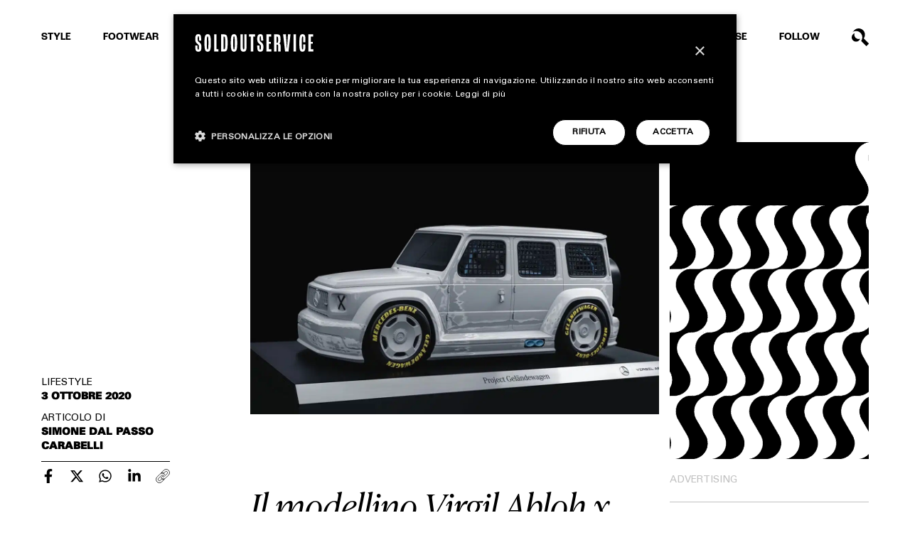

--- FILE ---
content_type: text/html; charset=utf-8
request_url: https://www.google.com/recaptcha/api2/anchor?ar=1&k=6LchrO8jAAAAAGyLiZ_MzONIR_T7Z4q3vCtiNSp0&co=aHR0cHM6Ly93d3cuc29sZG91dHNlcnZpY2UuY29tOjQ0Mw..&hl=en&v=PoyoqOPhxBO7pBk68S4YbpHZ&size=invisible&anchor-ms=20000&execute-ms=30000&cb=iw64d6v9baet
body_size: 48933
content:
<!DOCTYPE HTML><html dir="ltr" lang="en"><head><meta http-equiv="Content-Type" content="text/html; charset=UTF-8">
<meta http-equiv="X-UA-Compatible" content="IE=edge">
<title>reCAPTCHA</title>
<style type="text/css">
/* cyrillic-ext */
@font-face {
  font-family: 'Roboto';
  font-style: normal;
  font-weight: 400;
  font-stretch: 100%;
  src: url(//fonts.gstatic.com/s/roboto/v48/KFO7CnqEu92Fr1ME7kSn66aGLdTylUAMa3GUBHMdazTgWw.woff2) format('woff2');
  unicode-range: U+0460-052F, U+1C80-1C8A, U+20B4, U+2DE0-2DFF, U+A640-A69F, U+FE2E-FE2F;
}
/* cyrillic */
@font-face {
  font-family: 'Roboto';
  font-style: normal;
  font-weight: 400;
  font-stretch: 100%;
  src: url(//fonts.gstatic.com/s/roboto/v48/KFO7CnqEu92Fr1ME7kSn66aGLdTylUAMa3iUBHMdazTgWw.woff2) format('woff2');
  unicode-range: U+0301, U+0400-045F, U+0490-0491, U+04B0-04B1, U+2116;
}
/* greek-ext */
@font-face {
  font-family: 'Roboto';
  font-style: normal;
  font-weight: 400;
  font-stretch: 100%;
  src: url(//fonts.gstatic.com/s/roboto/v48/KFO7CnqEu92Fr1ME7kSn66aGLdTylUAMa3CUBHMdazTgWw.woff2) format('woff2');
  unicode-range: U+1F00-1FFF;
}
/* greek */
@font-face {
  font-family: 'Roboto';
  font-style: normal;
  font-weight: 400;
  font-stretch: 100%;
  src: url(//fonts.gstatic.com/s/roboto/v48/KFO7CnqEu92Fr1ME7kSn66aGLdTylUAMa3-UBHMdazTgWw.woff2) format('woff2');
  unicode-range: U+0370-0377, U+037A-037F, U+0384-038A, U+038C, U+038E-03A1, U+03A3-03FF;
}
/* math */
@font-face {
  font-family: 'Roboto';
  font-style: normal;
  font-weight: 400;
  font-stretch: 100%;
  src: url(//fonts.gstatic.com/s/roboto/v48/KFO7CnqEu92Fr1ME7kSn66aGLdTylUAMawCUBHMdazTgWw.woff2) format('woff2');
  unicode-range: U+0302-0303, U+0305, U+0307-0308, U+0310, U+0312, U+0315, U+031A, U+0326-0327, U+032C, U+032F-0330, U+0332-0333, U+0338, U+033A, U+0346, U+034D, U+0391-03A1, U+03A3-03A9, U+03B1-03C9, U+03D1, U+03D5-03D6, U+03F0-03F1, U+03F4-03F5, U+2016-2017, U+2034-2038, U+203C, U+2040, U+2043, U+2047, U+2050, U+2057, U+205F, U+2070-2071, U+2074-208E, U+2090-209C, U+20D0-20DC, U+20E1, U+20E5-20EF, U+2100-2112, U+2114-2115, U+2117-2121, U+2123-214F, U+2190, U+2192, U+2194-21AE, U+21B0-21E5, U+21F1-21F2, U+21F4-2211, U+2213-2214, U+2216-22FF, U+2308-230B, U+2310, U+2319, U+231C-2321, U+2336-237A, U+237C, U+2395, U+239B-23B7, U+23D0, U+23DC-23E1, U+2474-2475, U+25AF, U+25B3, U+25B7, U+25BD, U+25C1, U+25CA, U+25CC, U+25FB, U+266D-266F, U+27C0-27FF, U+2900-2AFF, U+2B0E-2B11, U+2B30-2B4C, U+2BFE, U+3030, U+FF5B, U+FF5D, U+1D400-1D7FF, U+1EE00-1EEFF;
}
/* symbols */
@font-face {
  font-family: 'Roboto';
  font-style: normal;
  font-weight: 400;
  font-stretch: 100%;
  src: url(//fonts.gstatic.com/s/roboto/v48/KFO7CnqEu92Fr1ME7kSn66aGLdTylUAMaxKUBHMdazTgWw.woff2) format('woff2');
  unicode-range: U+0001-000C, U+000E-001F, U+007F-009F, U+20DD-20E0, U+20E2-20E4, U+2150-218F, U+2190, U+2192, U+2194-2199, U+21AF, U+21E6-21F0, U+21F3, U+2218-2219, U+2299, U+22C4-22C6, U+2300-243F, U+2440-244A, U+2460-24FF, U+25A0-27BF, U+2800-28FF, U+2921-2922, U+2981, U+29BF, U+29EB, U+2B00-2BFF, U+4DC0-4DFF, U+FFF9-FFFB, U+10140-1018E, U+10190-1019C, U+101A0, U+101D0-101FD, U+102E0-102FB, U+10E60-10E7E, U+1D2C0-1D2D3, U+1D2E0-1D37F, U+1F000-1F0FF, U+1F100-1F1AD, U+1F1E6-1F1FF, U+1F30D-1F30F, U+1F315, U+1F31C, U+1F31E, U+1F320-1F32C, U+1F336, U+1F378, U+1F37D, U+1F382, U+1F393-1F39F, U+1F3A7-1F3A8, U+1F3AC-1F3AF, U+1F3C2, U+1F3C4-1F3C6, U+1F3CA-1F3CE, U+1F3D4-1F3E0, U+1F3ED, U+1F3F1-1F3F3, U+1F3F5-1F3F7, U+1F408, U+1F415, U+1F41F, U+1F426, U+1F43F, U+1F441-1F442, U+1F444, U+1F446-1F449, U+1F44C-1F44E, U+1F453, U+1F46A, U+1F47D, U+1F4A3, U+1F4B0, U+1F4B3, U+1F4B9, U+1F4BB, U+1F4BF, U+1F4C8-1F4CB, U+1F4D6, U+1F4DA, U+1F4DF, U+1F4E3-1F4E6, U+1F4EA-1F4ED, U+1F4F7, U+1F4F9-1F4FB, U+1F4FD-1F4FE, U+1F503, U+1F507-1F50B, U+1F50D, U+1F512-1F513, U+1F53E-1F54A, U+1F54F-1F5FA, U+1F610, U+1F650-1F67F, U+1F687, U+1F68D, U+1F691, U+1F694, U+1F698, U+1F6AD, U+1F6B2, U+1F6B9-1F6BA, U+1F6BC, U+1F6C6-1F6CF, U+1F6D3-1F6D7, U+1F6E0-1F6EA, U+1F6F0-1F6F3, U+1F6F7-1F6FC, U+1F700-1F7FF, U+1F800-1F80B, U+1F810-1F847, U+1F850-1F859, U+1F860-1F887, U+1F890-1F8AD, U+1F8B0-1F8BB, U+1F8C0-1F8C1, U+1F900-1F90B, U+1F93B, U+1F946, U+1F984, U+1F996, U+1F9E9, U+1FA00-1FA6F, U+1FA70-1FA7C, U+1FA80-1FA89, U+1FA8F-1FAC6, U+1FACE-1FADC, U+1FADF-1FAE9, U+1FAF0-1FAF8, U+1FB00-1FBFF;
}
/* vietnamese */
@font-face {
  font-family: 'Roboto';
  font-style: normal;
  font-weight: 400;
  font-stretch: 100%;
  src: url(//fonts.gstatic.com/s/roboto/v48/KFO7CnqEu92Fr1ME7kSn66aGLdTylUAMa3OUBHMdazTgWw.woff2) format('woff2');
  unicode-range: U+0102-0103, U+0110-0111, U+0128-0129, U+0168-0169, U+01A0-01A1, U+01AF-01B0, U+0300-0301, U+0303-0304, U+0308-0309, U+0323, U+0329, U+1EA0-1EF9, U+20AB;
}
/* latin-ext */
@font-face {
  font-family: 'Roboto';
  font-style: normal;
  font-weight: 400;
  font-stretch: 100%;
  src: url(//fonts.gstatic.com/s/roboto/v48/KFO7CnqEu92Fr1ME7kSn66aGLdTylUAMa3KUBHMdazTgWw.woff2) format('woff2');
  unicode-range: U+0100-02BA, U+02BD-02C5, U+02C7-02CC, U+02CE-02D7, U+02DD-02FF, U+0304, U+0308, U+0329, U+1D00-1DBF, U+1E00-1E9F, U+1EF2-1EFF, U+2020, U+20A0-20AB, U+20AD-20C0, U+2113, U+2C60-2C7F, U+A720-A7FF;
}
/* latin */
@font-face {
  font-family: 'Roboto';
  font-style: normal;
  font-weight: 400;
  font-stretch: 100%;
  src: url(//fonts.gstatic.com/s/roboto/v48/KFO7CnqEu92Fr1ME7kSn66aGLdTylUAMa3yUBHMdazQ.woff2) format('woff2');
  unicode-range: U+0000-00FF, U+0131, U+0152-0153, U+02BB-02BC, U+02C6, U+02DA, U+02DC, U+0304, U+0308, U+0329, U+2000-206F, U+20AC, U+2122, U+2191, U+2193, U+2212, U+2215, U+FEFF, U+FFFD;
}
/* cyrillic-ext */
@font-face {
  font-family: 'Roboto';
  font-style: normal;
  font-weight: 500;
  font-stretch: 100%;
  src: url(//fonts.gstatic.com/s/roboto/v48/KFO7CnqEu92Fr1ME7kSn66aGLdTylUAMa3GUBHMdazTgWw.woff2) format('woff2');
  unicode-range: U+0460-052F, U+1C80-1C8A, U+20B4, U+2DE0-2DFF, U+A640-A69F, U+FE2E-FE2F;
}
/* cyrillic */
@font-face {
  font-family: 'Roboto';
  font-style: normal;
  font-weight: 500;
  font-stretch: 100%;
  src: url(//fonts.gstatic.com/s/roboto/v48/KFO7CnqEu92Fr1ME7kSn66aGLdTylUAMa3iUBHMdazTgWw.woff2) format('woff2');
  unicode-range: U+0301, U+0400-045F, U+0490-0491, U+04B0-04B1, U+2116;
}
/* greek-ext */
@font-face {
  font-family: 'Roboto';
  font-style: normal;
  font-weight: 500;
  font-stretch: 100%;
  src: url(//fonts.gstatic.com/s/roboto/v48/KFO7CnqEu92Fr1ME7kSn66aGLdTylUAMa3CUBHMdazTgWw.woff2) format('woff2');
  unicode-range: U+1F00-1FFF;
}
/* greek */
@font-face {
  font-family: 'Roboto';
  font-style: normal;
  font-weight: 500;
  font-stretch: 100%;
  src: url(//fonts.gstatic.com/s/roboto/v48/KFO7CnqEu92Fr1ME7kSn66aGLdTylUAMa3-UBHMdazTgWw.woff2) format('woff2');
  unicode-range: U+0370-0377, U+037A-037F, U+0384-038A, U+038C, U+038E-03A1, U+03A3-03FF;
}
/* math */
@font-face {
  font-family: 'Roboto';
  font-style: normal;
  font-weight: 500;
  font-stretch: 100%;
  src: url(//fonts.gstatic.com/s/roboto/v48/KFO7CnqEu92Fr1ME7kSn66aGLdTylUAMawCUBHMdazTgWw.woff2) format('woff2');
  unicode-range: U+0302-0303, U+0305, U+0307-0308, U+0310, U+0312, U+0315, U+031A, U+0326-0327, U+032C, U+032F-0330, U+0332-0333, U+0338, U+033A, U+0346, U+034D, U+0391-03A1, U+03A3-03A9, U+03B1-03C9, U+03D1, U+03D5-03D6, U+03F0-03F1, U+03F4-03F5, U+2016-2017, U+2034-2038, U+203C, U+2040, U+2043, U+2047, U+2050, U+2057, U+205F, U+2070-2071, U+2074-208E, U+2090-209C, U+20D0-20DC, U+20E1, U+20E5-20EF, U+2100-2112, U+2114-2115, U+2117-2121, U+2123-214F, U+2190, U+2192, U+2194-21AE, U+21B0-21E5, U+21F1-21F2, U+21F4-2211, U+2213-2214, U+2216-22FF, U+2308-230B, U+2310, U+2319, U+231C-2321, U+2336-237A, U+237C, U+2395, U+239B-23B7, U+23D0, U+23DC-23E1, U+2474-2475, U+25AF, U+25B3, U+25B7, U+25BD, U+25C1, U+25CA, U+25CC, U+25FB, U+266D-266F, U+27C0-27FF, U+2900-2AFF, U+2B0E-2B11, U+2B30-2B4C, U+2BFE, U+3030, U+FF5B, U+FF5D, U+1D400-1D7FF, U+1EE00-1EEFF;
}
/* symbols */
@font-face {
  font-family: 'Roboto';
  font-style: normal;
  font-weight: 500;
  font-stretch: 100%;
  src: url(//fonts.gstatic.com/s/roboto/v48/KFO7CnqEu92Fr1ME7kSn66aGLdTylUAMaxKUBHMdazTgWw.woff2) format('woff2');
  unicode-range: U+0001-000C, U+000E-001F, U+007F-009F, U+20DD-20E0, U+20E2-20E4, U+2150-218F, U+2190, U+2192, U+2194-2199, U+21AF, U+21E6-21F0, U+21F3, U+2218-2219, U+2299, U+22C4-22C6, U+2300-243F, U+2440-244A, U+2460-24FF, U+25A0-27BF, U+2800-28FF, U+2921-2922, U+2981, U+29BF, U+29EB, U+2B00-2BFF, U+4DC0-4DFF, U+FFF9-FFFB, U+10140-1018E, U+10190-1019C, U+101A0, U+101D0-101FD, U+102E0-102FB, U+10E60-10E7E, U+1D2C0-1D2D3, U+1D2E0-1D37F, U+1F000-1F0FF, U+1F100-1F1AD, U+1F1E6-1F1FF, U+1F30D-1F30F, U+1F315, U+1F31C, U+1F31E, U+1F320-1F32C, U+1F336, U+1F378, U+1F37D, U+1F382, U+1F393-1F39F, U+1F3A7-1F3A8, U+1F3AC-1F3AF, U+1F3C2, U+1F3C4-1F3C6, U+1F3CA-1F3CE, U+1F3D4-1F3E0, U+1F3ED, U+1F3F1-1F3F3, U+1F3F5-1F3F7, U+1F408, U+1F415, U+1F41F, U+1F426, U+1F43F, U+1F441-1F442, U+1F444, U+1F446-1F449, U+1F44C-1F44E, U+1F453, U+1F46A, U+1F47D, U+1F4A3, U+1F4B0, U+1F4B3, U+1F4B9, U+1F4BB, U+1F4BF, U+1F4C8-1F4CB, U+1F4D6, U+1F4DA, U+1F4DF, U+1F4E3-1F4E6, U+1F4EA-1F4ED, U+1F4F7, U+1F4F9-1F4FB, U+1F4FD-1F4FE, U+1F503, U+1F507-1F50B, U+1F50D, U+1F512-1F513, U+1F53E-1F54A, U+1F54F-1F5FA, U+1F610, U+1F650-1F67F, U+1F687, U+1F68D, U+1F691, U+1F694, U+1F698, U+1F6AD, U+1F6B2, U+1F6B9-1F6BA, U+1F6BC, U+1F6C6-1F6CF, U+1F6D3-1F6D7, U+1F6E0-1F6EA, U+1F6F0-1F6F3, U+1F6F7-1F6FC, U+1F700-1F7FF, U+1F800-1F80B, U+1F810-1F847, U+1F850-1F859, U+1F860-1F887, U+1F890-1F8AD, U+1F8B0-1F8BB, U+1F8C0-1F8C1, U+1F900-1F90B, U+1F93B, U+1F946, U+1F984, U+1F996, U+1F9E9, U+1FA00-1FA6F, U+1FA70-1FA7C, U+1FA80-1FA89, U+1FA8F-1FAC6, U+1FACE-1FADC, U+1FADF-1FAE9, U+1FAF0-1FAF8, U+1FB00-1FBFF;
}
/* vietnamese */
@font-face {
  font-family: 'Roboto';
  font-style: normal;
  font-weight: 500;
  font-stretch: 100%;
  src: url(//fonts.gstatic.com/s/roboto/v48/KFO7CnqEu92Fr1ME7kSn66aGLdTylUAMa3OUBHMdazTgWw.woff2) format('woff2');
  unicode-range: U+0102-0103, U+0110-0111, U+0128-0129, U+0168-0169, U+01A0-01A1, U+01AF-01B0, U+0300-0301, U+0303-0304, U+0308-0309, U+0323, U+0329, U+1EA0-1EF9, U+20AB;
}
/* latin-ext */
@font-face {
  font-family: 'Roboto';
  font-style: normal;
  font-weight: 500;
  font-stretch: 100%;
  src: url(//fonts.gstatic.com/s/roboto/v48/KFO7CnqEu92Fr1ME7kSn66aGLdTylUAMa3KUBHMdazTgWw.woff2) format('woff2');
  unicode-range: U+0100-02BA, U+02BD-02C5, U+02C7-02CC, U+02CE-02D7, U+02DD-02FF, U+0304, U+0308, U+0329, U+1D00-1DBF, U+1E00-1E9F, U+1EF2-1EFF, U+2020, U+20A0-20AB, U+20AD-20C0, U+2113, U+2C60-2C7F, U+A720-A7FF;
}
/* latin */
@font-face {
  font-family: 'Roboto';
  font-style: normal;
  font-weight: 500;
  font-stretch: 100%;
  src: url(//fonts.gstatic.com/s/roboto/v48/KFO7CnqEu92Fr1ME7kSn66aGLdTylUAMa3yUBHMdazQ.woff2) format('woff2');
  unicode-range: U+0000-00FF, U+0131, U+0152-0153, U+02BB-02BC, U+02C6, U+02DA, U+02DC, U+0304, U+0308, U+0329, U+2000-206F, U+20AC, U+2122, U+2191, U+2193, U+2212, U+2215, U+FEFF, U+FFFD;
}
/* cyrillic-ext */
@font-face {
  font-family: 'Roboto';
  font-style: normal;
  font-weight: 900;
  font-stretch: 100%;
  src: url(//fonts.gstatic.com/s/roboto/v48/KFO7CnqEu92Fr1ME7kSn66aGLdTylUAMa3GUBHMdazTgWw.woff2) format('woff2');
  unicode-range: U+0460-052F, U+1C80-1C8A, U+20B4, U+2DE0-2DFF, U+A640-A69F, U+FE2E-FE2F;
}
/* cyrillic */
@font-face {
  font-family: 'Roboto';
  font-style: normal;
  font-weight: 900;
  font-stretch: 100%;
  src: url(//fonts.gstatic.com/s/roboto/v48/KFO7CnqEu92Fr1ME7kSn66aGLdTylUAMa3iUBHMdazTgWw.woff2) format('woff2');
  unicode-range: U+0301, U+0400-045F, U+0490-0491, U+04B0-04B1, U+2116;
}
/* greek-ext */
@font-face {
  font-family: 'Roboto';
  font-style: normal;
  font-weight: 900;
  font-stretch: 100%;
  src: url(//fonts.gstatic.com/s/roboto/v48/KFO7CnqEu92Fr1ME7kSn66aGLdTylUAMa3CUBHMdazTgWw.woff2) format('woff2');
  unicode-range: U+1F00-1FFF;
}
/* greek */
@font-face {
  font-family: 'Roboto';
  font-style: normal;
  font-weight: 900;
  font-stretch: 100%;
  src: url(//fonts.gstatic.com/s/roboto/v48/KFO7CnqEu92Fr1ME7kSn66aGLdTylUAMa3-UBHMdazTgWw.woff2) format('woff2');
  unicode-range: U+0370-0377, U+037A-037F, U+0384-038A, U+038C, U+038E-03A1, U+03A3-03FF;
}
/* math */
@font-face {
  font-family: 'Roboto';
  font-style: normal;
  font-weight: 900;
  font-stretch: 100%;
  src: url(//fonts.gstatic.com/s/roboto/v48/KFO7CnqEu92Fr1ME7kSn66aGLdTylUAMawCUBHMdazTgWw.woff2) format('woff2');
  unicode-range: U+0302-0303, U+0305, U+0307-0308, U+0310, U+0312, U+0315, U+031A, U+0326-0327, U+032C, U+032F-0330, U+0332-0333, U+0338, U+033A, U+0346, U+034D, U+0391-03A1, U+03A3-03A9, U+03B1-03C9, U+03D1, U+03D5-03D6, U+03F0-03F1, U+03F4-03F5, U+2016-2017, U+2034-2038, U+203C, U+2040, U+2043, U+2047, U+2050, U+2057, U+205F, U+2070-2071, U+2074-208E, U+2090-209C, U+20D0-20DC, U+20E1, U+20E5-20EF, U+2100-2112, U+2114-2115, U+2117-2121, U+2123-214F, U+2190, U+2192, U+2194-21AE, U+21B0-21E5, U+21F1-21F2, U+21F4-2211, U+2213-2214, U+2216-22FF, U+2308-230B, U+2310, U+2319, U+231C-2321, U+2336-237A, U+237C, U+2395, U+239B-23B7, U+23D0, U+23DC-23E1, U+2474-2475, U+25AF, U+25B3, U+25B7, U+25BD, U+25C1, U+25CA, U+25CC, U+25FB, U+266D-266F, U+27C0-27FF, U+2900-2AFF, U+2B0E-2B11, U+2B30-2B4C, U+2BFE, U+3030, U+FF5B, U+FF5D, U+1D400-1D7FF, U+1EE00-1EEFF;
}
/* symbols */
@font-face {
  font-family: 'Roboto';
  font-style: normal;
  font-weight: 900;
  font-stretch: 100%;
  src: url(//fonts.gstatic.com/s/roboto/v48/KFO7CnqEu92Fr1ME7kSn66aGLdTylUAMaxKUBHMdazTgWw.woff2) format('woff2');
  unicode-range: U+0001-000C, U+000E-001F, U+007F-009F, U+20DD-20E0, U+20E2-20E4, U+2150-218F, U+2190, U+2192, U+2194-2199, U+21AF, U+21E6-21F0, U+21F3, U+2218-2219, U+2299, U+22C4-22C6, U+2300-243F, U+2440-244A, U+2460-24FF, U+25A0-27BF, U+2800-28FF, U+2921-2922, U+2981, U+29BF, U+29EB, U+2B00-2BFF, U+4DC0-4DFF, U+FFF9-FFFB, U+10140-1018E, U+10190-1019C, U+101A0, U+101D0-101FD, U+102E0-102FB, U+10E60-10E7E, U+1D2C0-1D2D3, U+1D2E0-1D37F, U+1F000-1F0FF, U+1F100-1F1AD, U+1F1E6-1F1FF, U+1F30D-1F30F, U+1F315, U+1F31C, U+1F31E, U+1F320-1F32C, U+1F336, U+1F378, U+1F37D, U+1F382, U+1F393-1F39F, U+1F3A7-1F3A8, U+1F3AC-1F3AF, U+1F3C2, U+1F3C4-1F3C6, U+1F3CA-1F3CE, U+1F3D4-1F3E0, U+1F3ED, U+1F3F1-1F3F3, U+1F3F5-1F3F7, U+1F408, U+1F415, U+1F41F, U+1F426, U+1F43F, U+1F441-1F442, U+1F444, U+1F446-1F449, U+1F44C-1F44E, U+1F453, U+1F46A, U+1F47D, U+1F4A3, U+1F4B0, U+1F4B3, U+1F4B9, U+1F4BB, U+1F4BF, U+1F4C8-1F4CB, U+1F4D6, U+1F4DA, U+1F4DF, U+1F4E3-1F4E6, U+1F4EA-1F4ED, U+1F4F7, U+1F4F9-1F4FB, U+1F4FD-1F4FE, U+1F503, U+1F507-1F50B, U+1F50D, U+1F512-1F513, U+1F53E-1F54A, U+1F54F-1F5FA, U+1F610, U+1F650-1F67F, U+1F687, U+1F68D, U+1F691, U+1F694, U+1F698, U+1F6AD, U+1F6B2, U+1F6B9-1F6BA, U+1F6BC, U+1F6C6-1F6CF, U+1F6D3-1F6D7, U+1F6E0-1F6EA, U+1F6F0-1F6F3, U+1F6F7-1F6FC, U+1F700-1F7FF, U+1F800-1F80B, U+1F810-1F847, U+1F850-1F859, U+1F860-1F887, U+1F890-1F8AD, U+1F8B0-1F8BB, U+1F8C0-1F8C1, U+1F900-1F90B, U+1F93B, U+1F946, U+1F984, U+1F996, U+1F9E9, U+1FA00-1FA6F, U+1FA70-1FA7C, U+1FA80-1FA89, U+1FA8F-1FAC6, U+1FACE-1FADC, U+1FADF-1FAE9, U+1FAF0-1FAF8, U+1FB00-1FBFF;
}
/* vietnamese */
@font-face {
  font-family: 'Roboto';
  font-style: normal;
  font-weight: 900;
  font-stretch: 100%;
  src: url(//fonts.gstatic.com/s/roboto/v48/KFO7CnqEu92Fr1ME7kSn66aGLdTylUAMa3OUBHMdazTgWw.woff2) format('woff2');
  unicode-range: U+0102-0103, U+0110-0111, U+0128-0129, U+0168-0169, U+01A0-01A1, U+01AF-01B0, U+0300-0301, U+0303-0304, U+0308-0309, U+0323, U+0329, U+1EA0-1EF9, U+20AB;
}
/* latin-ext */
@font-face {
  font-family: 'Roboto';
  font-style: normal;
  font-weight: 900;
  font-stretch: 100%;
  src: url(//fonts.gstatic.com/s/roboto/v48/KFO7CnqEu92Fr1ME7kSn66aGLdTylUAMa3KUBHMdazTgWw.woff2) format('woff2');
  unicode-range: U+0100-02BA, U+02BD-02C5, U+02C7-02CC, U+02CE-02D7, U+02DD-02FF, U+0304, U+0308, U+0329, U+1D00-1DBF, U+1E00-1E9F, U+1EF2-1EFF, U+2020, U+20A0-20AB, U+20AD-20C0, U+2113, U+2C60-2C7F, U+A720-A7FF;
}
/* latin */
@font-face {
  font-family: 'Roboto';
  font-style: normal;
  font-weight: 900;
  font-stretch: 100%;
  src: url(//fonts.gstatic.com/s/roboto/v48/KFO7CnqEu92Fr1ME7kSn66aGLdTylUAMa3yUBHMdazQ.woff2) format('woff2');
  unicode-range: U+0000-00FF, U+0131, U+0152-0153, U+02BB-02BC, U+02C6, U+02DA, U+02DC, U+0304, U+0308, U+0329, U+2000-206F, U+20AC, U+2122, U+2191, U+2193, U+2212, U+2215, U+FEFF, U+FFFD;
}

</style>
<link rel="stylesheet" type="text/css" href="https://www.gstatic.com/recaptcha/releases/PoyoqOPhxBO7pBk68S4YbpHZ/styles__ltr.css">
<script nonce="1mCSh7N96h7dnMG6hC_7lQ" type="text/javascript">window['__recaptcha_api'] = 'https://www.google.com/recaptcha/api2/';</script>
<script type="text/javascript" src="https://www.gstatic.com/recaptcha/releases/PoyoqOPhxBO7pBk68S4YbpHZ/recaptcha__en.js" nonce="1mCSh7N96h7dnMG6hC_7lQ">
      
    </script></head>
<body><div id="rc-anchor-alert" class="rc-anchor-alert"></div>
<input type="hidden" id="recaptcha-token" value="[base64]">
<script type="text/javascript" nonce="1mCSh7N96h7dnMG6hC_7lQ">
      recaptcha.anchor.Main.init("[\x22ainput\x22,[\x22bgdata\x22,\x22\x22,\[base64]/[base64]/[base64]/[base64]/[base64]/[base64]/[base64]/[base64]/[base64]/[base64]\\u003d\x22,\[base64]\\u003d\x22,\x22Q3AKTsO9w40aEnFhwpd/w4cAMlwdwoTCul/Dl3IOR8KDQQnCusOBDk5yAW3Dt8OawoXCgxQEcsOkw6TCpzBqFVnDgBjDlX8uwrt3IsKVw4fCm8KbJDEWw4LCjRzCkBNBwrs/[base64]/AF3Dth/CnsKJZhrDisOVwrjCrR0zQMOuUcOtw7AjdMOuw6/CpCsLw57ClsONLiPDvS3CucKTw4XDrTrDlkUofcKKOCrDp2DCusOYw4sabcKgbQU2SsK1w7PClxfDqcKCCMOnw4PDrcKPwqAnQj/[base64]/wrTCksKCw4LDqMK0wqU7wrXDlgoiwpwICRZCR8K/w4XDuhjCmAjCiRV/[base64]/O8OWW8OhSsKObkVSw6QXwq8/w6x/fMORw7nCuHnDhsOdw6TCq8Kiw77Cr8KCw7XCuMOAw5vDmB1camtGeMKKwo4aaUzCnTDDmyzCg8KRIMKcw70sQsKVEsKNd8K6cGlVEcOIAnVMLxTCojXDpDJjF8O/w6TDu8Oww7YeIEjDkFIDwr7DhB3Cu2RNwq7DpMKUDDTDi13CsMOyE33Djn/Cg8OvLsOfTsKww43DqMK6woUpw7nCkcOTbCrChATCnWnCrl15w5XDunQVQEszGcOBQsKdw4XDssK8I8KZwrowEcOZwoDDtsKJw4/DscKQwr7CghTCqizCmnF8MHbDlx3Ciw7DvcOQB8KCe2AFLV3CtMOYA0PDr8OHw7/DuMOgHQAewpHDsCTDscKIw6Fhw7UaMcOPHMK8RMOtFAHDp2nDp8OZO0ZOw4dUwpxewofDumUSSHIbTcOfw5RFSQHCpcOGX8KQIcK9w6hEw4XCqyXCr0bCiyrCgMKpfMOdLGpJMx5hU8K+OMOwL8ONO3UYw5PCtW/Dg8O9dMKwwrrCuMOAwp9kb8KMwqHCgxDCtMKSwrzDtT1DwqNow4DCvsKTw5vCvFjDuAwNwqTCpcKuw7Igwr7DkXcKw6PCtFp/FMOXLsOnwpRmw5xpw5DCnMKJQTZaw5lpw5/CiEzDsAzDo2XDjGI+wp56aMKbaX7DtCwqTS0hb8KywrDCoA51w4PDqMOPw4PDimAFa0Rww5TDo3DDqW0XVS9peMK1wr4CesOGw6zDsBQLEcOAw6jCocK+W8OOMcO/wrByOMOHKy4YcMK3w4PCicKDwoRkw5giHW3CigLDicK2w4TDhsOTFDdVUX8DOGvDmHnCp2zDilVmw5fCuGfChnXChsK6w7JBw4UuPjwfOsO/[base64]/Ch8KgNMOMU2LCiXJPLMKEwpU3w5lRwqDCmMODwonCn8OYIcOKZzHDm8O8wovCqXtlwqo6asKIw6V3cMKlMXbDll7CvA4lK8K8UEbDq8Khw6rCkDXDogfCiMKuRHR+wp7Cgz7Cq0bCq3pUMsKIF8OOKh3CpcKkw7zDtMKsfA/CkXI7BMOMDcOUwoRjw7TCoMOcLsKmw4vCkiPDoTjClXU8YcKgUg4Fw5bCnglXT8O2w6bCp1fDmxk/wqNcwqI7JG/[base64]/w6/Dn8KQKEjDqh8IwrwUw4BjwpRCwrNPbsKvAmtnKGrCiMKcw6p3w4IkIcOZwopsw5zDlFnCssKBTsKtw57CscK6N8KkwrzCgcO+dcO+U8Kiw6vDtcO6wpsRw7kawqnDqVsCwr7Cu1LDsMKTwrR+w5/CpsOnd0nCjsOEOzTDnVTCi8KGMi3CpsOQw7nDm3INwpx9w5VZNMKGLlt5cQMiw5tFwqLDqA8pZ8OfMsK4UcONw4nCkcO7PVfCqMOaecKeGcKfwoI9w45bwonCnMOQw5p6wobDjsKwwqQ2wpnDoxbDpjsGwpcWwpJXw6bDojpZY8K/wqnDt8OOaFMSXMKrw598wprCoVk5wrbDssOuwr7CssKZwqvCicKVKsKJwoxFwqgjwoB4w5HCvDRQw67CsATCtGjDjxcTQcOfwpUHw7QSFMKGwqrDm8KZXRXChzpqVz/CrsKfGsKkwp7DmzLCk3gyVcKHw6xFw5JlMgIVw7nDqsKwOMOyfMK/wrp3wp/DvXHClcKIHhrDgQHCpMOgw7NPPRrDkxBbwoYjwrYpaxjCscONw5RlcVTChsKJEyDDkE9LwqbCkBHDtEbDtA57wpPDlyXCvyhxHXZPw5PCnDvCq8KVXCVTQMO2LVjCj8Ohw4rDtBTDk8Kwe0NKw6tUwrsKUiTChnPDlMOtw4ANw7PCljfDpQFfwpfChwQHOjo/wpgNwpnDtMO3w4cJw5lcTcO5WFwgAyJQOXfCmMKiw5Qfw5FmwrDDv8KyacKLcMKVM1PCpXLDi8O/[base64]/CicKaVSjDlMK/L3PDvXgrasKTwqbDp8KQwok9B0Z9UmHCkMKFw54AVMOaCXPCsMO4XgbCgsKqw51MZsOaLcKGJcOdfcKzw7EawpbDoAEdwq5Kw7TDmyVpwqLCqDlHwqTDt1l5CMOUwpVbw47DkgbCkFlMwrzCicO/wq3Dh8K4w7UHK1UgAVrCkigKTsKreCHDncK7Y3NUScOuwo8kJyoQd8Oew4DDkFzDmsOGUcORVMO/OMKww7pQfysaUSETXgd0woDDj112CjhTw6Vew68aw4PDtz5eTglrKH3CgMKpw6lwaBISGMOnwqfDjxzDtcOHCmrDlRhlFx9zwoHCuQYYwrg6e2PCkMO7wrvCih3CjgrCiTJew6rDtsKYwocPw7xAPkLCu8Kdwq7DmsOuR8KbMMKAwqYSw40IN1nDvMKfwp/DkXA5f2zDrcOtU8Kww5lowoTCo0JpNsOMGMKnWhDChghfT0PDqArCvMONw4QzN8KoVsKdw6lcNcK6JsO9w5nCu1/Cj8OTwrd2e8KvRWoSYMODwrrCm8K6w5XCjn1Vw6RrwrHCmmcfFgt+w5XChCHDtFU3ZhZZLRsmw5DDnzpLDChMV8O7wrp9w6DDlsOcX8Odw6JjOsKPTcK9XHotw6TCvg/CqcKqwrbCpCzDuXDDqi8TShQFXiQyfMKbwr5lwrFZMjkQw6PCuDxPw4DCsWNnwq4GI1DDlW0Kw5vCqcO+w7FaF0TCmmPCssK6FsKpwp3Dp2E8DsK2wpbDhMKQB2gOwrjCqMOQbcOLwq3Dlj/[base64]/DvG4XLMKKBj3CjHPCtlATwr7Ci8O8MBRBwpvDrDLCv8OgGMKRw4EOwo0sw4orfcOUMcKAw47DnsK8EDB3w57DnsKrw5QLecOGwrzClVPCnsOGwrkZw4DDtcONw7HCo8O6wpDDlcKTw4UKwo/Di8OgM34wEsOlwrHDlsOQwoouEgRuwodCWB7CtzLDmMKLw4/CpcO9CMK8YhTCh309wo94w498w53DkCHDjsO9PDjDv0nCvcKNwovDrkXDvGvCiMKrwoRcOFPCr3E+w6t0w49DwoZbKsOcUiF6w5zDn8KGw53CmX/[base64]/DhxV8bTVowoMlw5cJw5PCj8O5wpjClcKQw5YxahHCrkFNwrLDtcKlSWE1w7QAw6EAwqTCusK3wrHDtcO2SBxywphrwo5pYT3Ch8Kgw5krwqFWwq5idi/[base64]/[base64]/Do8Oucg3DksOyOcOLwqPCp0HDj8KLKkx7Q8OdUBsUTsOGAW/DrwchEcK2w4jDpcKtAgvDoT7DhsKEwojCg8O0JsKkw6XCjgDCmMKpwr87wqwQCFPCnA9Dw6BLwolge1hRwrrCksKwNsOKTWTDt243w4HDj8Ofw5/DhG1jw6vDscKtecKXVDp/cj/Dg0oQf8KAwpXDowoYK0ZycVvCkEbDmBYIw7ocIgbCtDDDpFUfHMODw7rDm0XCisObBVJ/w7pBU2pdwqLDu8Ozw6UvwrNew6dcwobCrUhOKQvDkUAfTcOOH8Kxw6PCvSTCgRrDuDwlV8O1w79JK2bCnMOdwp3ChyDCocORw5DDtWpABCrDth7DmsK1wp9/w5DCs1sxwqvDgm0Cw4bDiWgvMsK8Z8KfJMK+wrALw6rDo8ORbSXDgUjDjxjCqW7Di37DsWDCoinCssKkH8KCZsKJHsKDQ0vCm2Zfwr3DmHp0BUAfDT/DjGTCixjCrMKUFn1iwqUtwpldw5fDucOte1gdw4/CpMK7wozCkMKUwqvDo8OEf1/[base64]/wonCpSV9wrjCpgHDh8OPwp7DqcO1wo7Do8KfwqwXSsK5MHzCsMOEO8OqS8OGw6Jaw73DmmN9w7XDqW8tw4rCkUUhdSjDixTCnsOUwpLCtsOsw7FbT3NIw6/Dv8K1XsKvwoUZwqHCkcKww6HDmcOza8Ozw57Ctxorw4cgA1B7w4Nxa8OMZmVVw5Nuw77CkkcxwqfCgcKGOXICRVTCixjDjMOqworCtMKHwocWXkR8w5fDuC7Cj8KTX2Zywp7Cv8Kqw7waE1EXw73CmFvCg8KKwog0QMKsSsKPwrDDsm/[base64]/[base64]/DvC3DtsOcw4rCon/Dt8OnBWjCiMKHP8KvMcOSw5LDpiR8NcK2woHDucKeKsOrwpAEw53Ckkohw6UBR8KQwqHCvsOcSMOVb17Cv0xPRyRFZx/CqSLDlcKtfVwxwpPDtFwqwqTDrMKJw6nCosOwDFfCljnDrBXDuWtLO8OfJTsJwpfCucOfI8OVAWMkRcKNwqAWwoTDp8OjasOqXUzDhDvCjcK/G8OQAcKxw7YTw5LClBZkbsKIw6sLwqVAwpV5w7ZPw643wpPDpcKyflTDsA5mVz/Dk1fDhy1peSwDw5AIw7TDgsKHwqsgdsOva01jY8O7LMK6CcO8wqp5w4pRR8KMXUUwwpHDisOcwqXDtx5sd1vDigJ3LMKqaEnCtQTDu37CicOvY8Oaw4vDnsONUcOpKF/CkMOAwpJDw4IubMOQwoPDrBvCtsK8bwsPw5AcwrHCoULDsCPDpTIBwqEWYx/[base64]/CmsOxfCQ1NcKlwoIXwpfCr2cnc0XDqxBUDsK8wpvDvsKHwopqf8KwZcKBMsKyw4vDvQ1SKsKBw43CtlHCgMOWHyJzwrjDt1ByBsOWdx3ClMKXwpxmwrx1wqHCmwZJw67CosOLw7LDnjVqwrPDlcKCH1xyw5rDosOQUcKywrZ7RUJ4w5knwp7DlHIFwpPDm3NfeB/[base64]/DmMOBwr4QTEMtWnQ3w5Vuw58jw4t/[base64]/XMKUcBPDicK3KGkvw5jDjsKlQcO+NSHDp0zCtsKzfcOkF8OlQsKxwpgyw77CklRSw7pkXsOiw5bCmMO5ZiVmwpHDncOOWsKrWWcRwqJqcsOgwpd5AcKjK8Owwr8Ow5TDtHwRf8KEOsK/[base64]/DhCQQLDHCt8OBc2gPIR/DoUwNwqwRw5RpdF9kwr0XGMKGLsKDYnRBCFtLwpHDjMKvejXCuzZbFAjCu2k/WcKqEcOEw6xURgc1wpE5wpzCpjjCr8OkwqhiMzrDssKocC3CmAd/[base64]/DusKIwrbDpXvCvThJfz7CicOFfCwYwrpRwpFzw7/[base64]/DoiLCtMKZw57DnUfDiA8kES/DtMOPwoxJw5XCnnbCosOxJMKPFcKDwrvDn8K8w5wmwrnDuArDq8KXwqHCkTPCvcOmJMK/EMOoaQXDtMK2VsKtJE5Hwqpcw5XDglfCl8O6wqpWw7gmdGhSw4fDm8Oxw73DssOTwoTClMKnw6g9wqBhCcKSUsOlw43CtcK1w5HDicKQwq8rw47Dhg9yfnAndMOww6Y7w6zCoWrDtCrDu8OGwrbDjyXCpsKDwrVRw4PDkkHDqCYYw5hjQ8KjccOKIhTDgMO/w6QiG8KqC0tqbMKewqdnw53ClB7Dj8Ohw7E4CHg7w4seYGluw4RlcsOgAGnDm8OpR0HChcKZFcK6YyvDoSvDtsOew57CicOJBSx1wpMCwplRfgZ2ZMKdTMKgw7TDhsOKGUjCj8KRwogTw5w/w6JBw4DDq8KFXMKLw4/[base64]/[base64]/DkMO/Z8OhEMOraMK1wpHDo8K8VDNaw4LDlcOqN0/CpMOkHsK8BcOXwqV8wolDVsKXw4HDhcOtfMONMQbCsmLClMOCwpsIwq1cw7Yxw6PCvlnDl0HCkyTCpB7DpMOXScO5wozCscOOwoHDhcOEw6zDtXcnMcO6SivCri03w4TCqlpWw7pSJlXCuzfDgV/Cj8O4UcOSIMO/WMOBSxRrAGgswol9DMK+w6bCpWYow4YBw4nChsKvasKDwoZNw5rDtSjCsmQ1MgbDqWvCpSA+w7RBw7tVSEXCm8O8w4/[base64]/DQolI8O8wo7DqMOrFMOLV1A/[base64]/Ci8ONDyDDm2XCui7DmCLDscONw6kCwq/DpXA0Cxp4w5vDnmrCrU58NmUvUcOuWsKpMijDi8OKYTQVIGLDlG/DusKuw5QzwqnCisKZw68Fw6Now7fCkAPDtsKNTV/DnUTCtGpOw4TDjsKDw4U5W8K5wpPCql4ywqfCicKJwp5Uw4LCq2ByaMOyRzrDucKNJ8OJw54rw4R3OHXDoMKKDxbCgUUVwoUeTMORwqfDkT/Cq8KiwoFZw63DgAtowr4mw7DDsR7DgVzDocKZw4/CpWXDiMK6wp/CocOvwqs3w4vCuy5hUUJIwoRVX8KRP8KhFMOIw6MmVBTDuGTCsTXCrsK7bmzCtsKiwqrClX46w4nCvsK3KA3DgiVtHMK0O13DmEtLBUh+dsO6ekJkXVvDtmHDk2XDh8OVw7PDm8OwScOqF0/CssOxXgwLB8K/w5QqKD3CrydECMK2wqTDlMOmWcKLwqXDs03DksOSw4oqw5HDuQbDhcOXw5piwrRSwprCgcKiQMKIwpFxw7TDiQ/DhUFDw5LDl17CsTHDgsKCBsOSUsKuWmxAw7xVw4APw4nDuQ9aNlU7wqY2GcKRCEg8wo3CgzsMMD/[base64]/w5/CrTbCoMKhwrk5FcOiw4XCn0QtQcK6L2HCqMOAYMO1w7siwqdsw4Fww6EbPsOdYT4WwqhZw6/Cn8OrcVoyw6jChW4mIsK+w6bChsOGw5MNYW/DgMKIcsOkER/DjTLDs2nCjMKFVx7DmxvCoGPDpsKfwqLCvWg5KkwVXS81esKeQMKew6LCtHnDtFURw6DCtWBcenbDmBjClsO9wpHCnnQ8RMO7w7Qhw7NpwoTDhsKnw7Jfa8OgP3thwoA9w6XCiMKgJB13F34/wp9Ywr4ewrvChHLCtcKLwo4oKsOAwojCgBHCqxvDrsK5Rj3DnSRIGhrDp8KaeAkvUQXDscOFSRZla8O2w7lPRMOPw7XClCXDpEVnw6NQFm9bw6UDcUbDqUnCmi3DkcOIw6rChTI0JlPCrH4yw7jCjMKwZGx+B1LCsBYIbMK+w4rChVjCiQ/CpMOVwovDlGrCvHjCnMOvwqDDv8KFS8O+wodAIXMjA27CkH7Ci2tZw6/DlcONXV8ZHMOBwpPCt0LCqAtBwrPDpl1+UsKYD3XCkzLDlMKyc8OAORXDssO8fcKZIcKPw6bDhhhnGS7Du0wdwoBFwpTDnsKNQcK4JMKlMMORw7TDlMOcwpQmw4gtw7bDqETCiwcaYFdNw7w9w6HDkQ0gWE4Kdhg5wpgbaydYEMO5w5DCsGTCv1kuOcK4wplJw6M8wo/[base64]/DoMO5AFzDm8OrRDR5RQQMYcORwoMuMiotwqhPVxvCl1pycQlODmY/ZGLCtsOXwqfCh8OwacO8ATPCmTrDlMKWUcKUw63Dnx00BSkhwpPDpcOBS2rDhMKswrBAUcOYw5cywpXCpSrDl8OhaC5vLGwDZ8KLXlgpw5PCkQ3Ct2/CiGDCl8Ovw47CnW0NYwcewrrDv2JBwphjw68ABcOeazrDlMK9c8OHwrMQQcO/w7rCjcK0X2XCt8KiwpNNw6TCksO4SR0HJsK9woXDiMKWwpgYEXVJGmptwoTCkMKBwqPDuMOZesONKMOYwrTDq8OkWkdmwqp7w5RFfXFlw5XCiD3CrBVjUcORw7xJeHIbwqLCs8KPKTzDr1ElIg5aTsOvasKOwovClcOvwq5DIcO0wobDtMOFwro0IWU/Z8K4wpZnVcO3WBfCm2vCsQMTdMKlw5nDiBREMWcMw7rDrV8Mw63Dgns9NWMpdMKGUiJAwrHDtDjCp8KJQsKMw73Ct2ZKwq5BeXQJUAXDocO8wox6wrTDisKfG1lQM8KJQyfCgUzDiMKLeB9LFmjCmsOwJh8rRBAnw4Y3w5rDvzrDiMOrJsO/aUvDtMO3FCjDi8KeDj0pw4vCnU/[base64]/[base64]/Cq8OSHMK8w47Ctgl5wogQMMKWw6I/[base64]/Dk2PDmzAkwpJ6wrVxClsoGsOFwoB0OQ3ClhPDgXYQw6l2ZSvDhsK2DBPCucO/YAfCqcKiwqw3UFRJND4DK0bCscOmw4HDpV3CosO5FcKdwq4rw4QgfcOtw51hwrLCnMObP8KNw5AQwoVUW8O6DsO2w6l3HsOBOcKgwp9vw6h0CTM8BUIYVMOTwpXDlQnCumUlI2HDncKNw4/[base64]/DnMOoKRTDqMOZQ8KgbyDClA9cw75Tw7TCjGQvG8OwHx1/[base64]/DkBfDuFZzWi3DmhIRYXILwovDtTHDjBLDrQTDmcK+w5HDmsK3A8KlEsKhwpNiTSwdUsKrwo/CusKsZsKgHkJJdcO0w5dawq/Dn0xBw53Dl8OIwoZzwpB+w73DqCDDjUzDpFvCtsK/UMKoaThKwqnDv33DshsEClzCjgzCjMO7wrzDj8O+XWhMwr7DicK7TXzClMOnw6tEwox8VcK0csO3PcKtwqNobcOCw7ROwoLDim9DLBE3BMOHw7QZEsOcZ2URG0INasKDV8O7wrEsw7UMwp11WsKhPcORMcKxTX/ChXB0w7JMw73CisK8cQ1hcMKpwo4MC1TCtVXChn7CqGJuN3PCuT8KCMK6A8KFHkzCpsOlw5LCh2XDu8Kxw7I7RCRywqZXw7/Ch04Sw6bDvHYlfDTDgMKuABh6w7J1wrllw4nCpCpTwrXDi8OjBxwCASxSw74OwrHDjxc/[base64]/w6FOTjLCmAVADcOODcOPfcOawrEzw7dRwp7DmjcrbHHDjAQZwrVqUARbN8Ocw7PDsCQ/XHvCn1vClsOaNcOFw67DuMOdETYNPHxcXzDCkEjClljDizQpw7Bew6BewppxdSYZD8K/JxpQwq5tDijCh8KHJnPCocOKQsOoSMORwpPCkcKEw6cCw5NTwpE8WsOsUsKHwr7DpsOvwrEoWcKow7NXw6fDnMOvJ8OxwqRNwq4Ja3BuDCQJwp/[base64]/Dqk7DrsK6w7XDlsKeSX1jEMOnw6NqdHF7woLDr2ERbsK2w7DCvsKwA3bDqi9oTB3CmyPDkcKnwovCklrCrcKBw7fCnkTCohnDrmsDQMOSFE8iMX7Dggdwd3cewp/CqMO+ElkycR/[base64]/[base64]/[base64]/CgtUwrrDuCPDvMKEw5DCtcKywrXDg8KqNMKvYMK6wpMNKQJJBhjCtMKcZsOZZ8KVNcKiwpPCghvDlR/DtA15cHgvPMOpYnbCjwzDgQ/DgcOlesKAJcOZwq5PU3rDkcKnw47Dt8KaXsOow6FswpXCgHjDoV9vNnMjw6rDpMOBwq7Cn8K7woJiw4F1E8KQR3TCv8K1w78JwqvCkTXCtlkyw5bDk3xDJcKlw7PCqnJ7wpkIOMKuw59OACZ1fQIaaMKia3QxRcKqwqgKTm5gw4Jaw7DDj8KldMO/w4XDqBrDqMOBE8K4wo9LTsKSw5xvwo4TZ8OhacOCQ0PCinfChGXCscKLOsOBwqZdWsKvw6kQRcOEJ8OOWj/DkcOaGBPCiSrCq8KxfS/ChAtqwqpAwqbClMOPNyDDrcKbw5lUw6HChn/DkAnCh8KCCxE7X8KbYcKzwovDjMK5QMOmVjBoRgdJwrfCo07Cv8O4wqvCn8OJUsKpIw/CjD9fwobCuMOnwo/DpMKxXxLCvkArwr7CssKDw6tcbyLDmgITw7RewpnDoShDHMOzRh/[base64]/[base64]/w7TDphHDi8OKChfDucKjwrl8w6sTYD1IfQHDicOYHcO0dmFxMMOzw6ZIworDsB3DgUIkwqnCtMOMHsOlOlTDqTVYw6VewrDDgsK0FmbCgWM9KMOswqnDqMO1fMO3wq3CgGnDrg4/SMKTYQdcWMKcVcKEwpRBw7ccwofCgMKFw43Ch2wiw5jDgQ86VcK7w7kaPMO/[base64]/[base64]/DssOTdhDDtsO3aMKxwrbDriLCrsKAAWpow5wLwpzDiMKzw5IkDMKoWnrDi8Kgw6jCtljDhsO/cMOPwqlZFBo0FjBdHQd0wr7DvcKzWWVIw77DujECwpJhScKuw47DnsKBw4jDrFkcZHlVdz9yHWtMwr/ChiMKAcKFw7Qjw4/DiQ5VVsONWcK1WsKEwq/Cl8OCQmBCDD7Dl2EzG8OjGWHCrSQewqrDh8KDVsO8w5/Dj3fDvsKdwrlRwqBPFcKJw6bDtcOnw6oWw7rCoMKFwq/DsyjCuR7Cl1bCncKxw7DDqwPClcOZwrPDlsKICmsWwq5awqBGY8OwTgzDrcKKJyrDtMOHBGrCvz7Dh8K0VsOgSQc5w4/Cnhkyw7Zew6ItwovClHHDksKgD8O8w7c8FWEiEcOFGMO3f07Dt2VRw4lHUiBLwq/Cr8ObTgPCuXjCgcODGV7DlsKuNFFxQMKEwozCqWcBw5TDvMOYwp3Dsm52TsOsa04/KR1aw5l0UQJ/dsKHw6lzEG5IU0/Do8KDw7/[base64]/wr1bTsOiHnQCN8ORworDgMK1acOgw5lCVcORw61feG3DkBHDj8O7w4syccKSw6ZoGTpkwowHIcOmRcOAw4oZTsK2ExBSwprCq8Ktw6dsw6bCn8OpAEnDoTPCsUNXDcKww4sVw7XCmWM2a04RNTkSw4c3N2FRC8O9NXlMElnCqMKZM8KQwrDDvMOYwo7DuhsjKcKiwp/DnDVmOMOWw4FyFWvCqChXagESw7jDi8ONwqXDtGLDjg1lDMKbdlI/[base64]/DuwLDu8KywrVsK8OhX0TCm8K5w7XDnRoiMsKWw5kkwqnDqzZOw5nDvcO4wpfDi8KXwpgww73CtsO8w5FEMBFkDGsOMhPDshAUGC8MIg8Cwrluw7BcTcKUw5lUEWPDusOSEcOjwplEw61Sw6/DvMK7TRNhFhrDmEwQwqPDkyIBwoDDg8OvH8OtGV7DrsKJOhvDnTUuVVvClcOGw6YWO8O9w4E2wr5Iwpdjwp/DkMKXcsKJwqRBw5h3TMORAcOfw6/[base64]/DgMKSPEzDqsKsMkgUEMKEAwlJZcKpBmXDgsK9w5NUw7HCqMKpw78QwpQswrfDiFDDoUbChMKhEMKtLxHCpMKYEXPDq8KUd8OFwrViw4c8KjNfwr1/CQ7CksOhwojDiVtvwpR0VMKcBcKBP8Kxwqs1NUNQwqfDjMKOM8KHw7HCt8O6P01eQ8KJw7fDtcK3wq/CoMK8DWDCtcOIw7/CgWbDlwnDpCY1X37DhMOjwqgpXMKgwrh6bMOMWMOmw7c4UkfChgTCmm3DokjDtcORKCfDnTgvw53CqhrCmsOZG1J6w5LCoMOLw40iwqtULGhpUCd1M8Kzw7FRw5QYw5/DlRRAw4gvw6Rhwr0zwoPCvMK/FMOaInJIJsKEwphRK8OLw6rDhMKEw7pdLMKew7FZBmdyaMOIe0HCuMKTwq1Gw5tDw7zDnsOoA8KGX1XDvMOrwpcsL8OqfCVDAcKARQ5TCkhDfsOHaVzDgUrChgNVMl/[base64]/DkxATwqhww5NIwp/ClA3CicKQOH7DrQ/DrTzDszjChGJ6wrI4XkrCqV/CmVMDAsKWw6nDqMKtJi/Dh0RTw5TDlsObwq1wd1DDicK3YsKoGcO3wotHIxPCq8KHKhzDvsKVWghkcsOYw4jDmz3CvsKlw6jCsCnCpgsGw6zDuMKaesKbw6fDucKvw7fCvWbClwwGNMOXFnvClXPDlG0PW8KyBgopw7VnBTNQBcObwrLCu8K/IMOuw5XDs3gBwqs4w73CrRTDscOMwpdtwofCuyPDgwfDpXpzecK9GEfCkVHDkhTCtcO4w4Qew7/Ck8OmOTzDiB1pw7lqecKwP2rDgRIIS1bDlcKCGXBhwqBAw7lWwoUtwrdLbsKoJsOCw6FZwqh9EcOrXMOYwrkJw5HDtFEbwqB/wo7Dv8KQwq7ClTdPwpLCpMKnBcK4w6DCu8O1w5EjbRUrE8KIS8OhKAYPwqEwNsOAwqvDmQAsQyvCo8KEw7BTOMKUT0HDp8K+FF8wwpxlw4jDqk7CsQoSBA3DlMK7N8Kaw4Y1blYjOS4hPMKxwrxuZcOrK8K2GDpMw4vCjMK1w7I/AULClivCucK2CCEiSMK0G0bCmV3CrTorYQJsw5PChMKkwpDCrlDDtMOzwq4nLcKlw7vCsUbCn8K0ZMKEw4AAA8KewrLDpHXDuAHCksKLwpPCjxfDgsKUQcO6w4fClm8QOsKTwoRHQsOBWz1ERcKyw6gJwo9Zw7/[base64]/CkUfDuMOpw7zCiHPCr8Kiw58BwqVZwoE0woVNU8OMbmDCrsOZY0hLCMK/[base64]/[base64]/Dq8KrHwIGwqQeKHLCtcOEwo9pUcKiwqDDklI5wpExw4zCiEzDlVxjw5jDpCAyGBs1DWhlUMKMwqkvwpkyWsKrwoktwodOZwDCksO4w4FHw4YnPcOew6vDpRYTwpLDqWXCnwtrGDcdw6wkFsK5HsKWw5kDw70CNsK6w5TCgmTCnT/[base64]/CllLDmsKYw7k6ci5FwpDDhyrDq0JqcBdBWcOvwo9WLzB6GsOiw4rDnsOVd8O/w7hcOHUDEcOfw5AHPcKbw5fDoMOTGMOvADMlwrvDmWzDscOkJxXCkcO/S3MNw6vDjFvDhWDCsGRTwqUwwqJAw5M4worCtALDoTXDl1B3w4MSw54Xw6fDpMKdw7DCg8OSHgnDi8ORRjUYw7VXwpZVwrFYw7IAFXNGw7zDi8OOw6bCsMKMwpphVxZxwoxVblrCvsOewonChsKHwoQlw6wTDXh3DG1dR18Tw65fworCocKywrjCvi/DssKowr7DgFVYwo1qw6tGwo7DkAbDq8OXw5TCpMOiwr/[base64]/[base64]/[base64]/w7tZw7xuwpLDjTLDs31kHChGw7vCkMOXBh0dw5nCp8Kpw4HDuMOfAxjDqMKETGDDvT/[base64]/wqdHw4FHwok+wpo7EMOYLsO/LcOoeMK0w6IYMcOgQcOTw6fDry/CgcOWFFDClsOvw5d8w5thQkJjXTDCmXZOwo3Ch8ODe18cwrDCkDTCrh8db8K4bEBxUhoeNcO3RnJiGcKAEMKAaVrCkcKOWmPDkcOswoxLZxLDocKDwrfDhH/DmGDDuW51w7jCvsKaAcOEQ8K5eEPDtcOibsOiwovCpznCgxpVwrrCkcKyw4vCqkvDnSHDvsO1EMK0N2dqEMK9w67DscKfwr83w6rDrcOedMOBw6xAwq8bNQvClMKyw5wjYnBrwpB2aijDsQ3CjD/Cti8Mw5JCWMKAwrPDnCsVwpJiaSPDn3/Cv8O8FktiwqMGcMKsw54ERsKpwpMZP1PDom/DjBZVwo/DmsKewrEswoh7By/DksOjwoXDkCg4wpLCi3/DlMO3PFtMw4RpAsKQw7Z/KMOzdcKndsKZwqzDvcKBwpIMMMKiw54JLhXCuAwUFl7DnwEWTsOcFcOOIXJow45Sw5bCs8OxeMOmwo7DtsOEQcOfYsO8QcKjwpbDlWDDuRMCQQkHwpTCkcKqFsKgw5XCnMKiO1QXfVNTMsONTU/Dg8OGK3zChnkZXsOCwpjDkMObw7xtZ8KoK8K6wroTw5QbRzfCgMOSw6rDn8KrYQhew780w5vDhsK/[base64]/CgQhIDsKNDMKWw5BYdcK/w4fChMOOwqo5HTvDu8Kaw7rDt8OsBsKtBQk9am4uw7UUw7gzw6NnwrHCmzzDuMKRw70nwrN6HMOwAwvCqh9+wp/[base64]/[base64]/CjsKbJMK0WMKSVTs7F33CjcKkSTYleMOaZMOOw59uEnzDs3AlCiVRwrxew6ANB8K5eMODw7nDpzjCm2AzAynDuhPCv8KaG8O3cAUgw4o9IwnCvE59wo8Iw7fDicKbNEnCgHnDhsKdUcK/bMOww6QsWMOJPsK0dEjDhARaLsOXwpbCkyszw4zDvcOVVcKpUMKHP25ew5csw4Zzw4xZAxBYY1bCsHfCisOiCHAow6zCoMK3w7DCiRFLw70kwojDrRnDqBEJwqHCjMOmEcOrGMK6w5tMJ8Kvwp0fwpvCksKzSjQjZ8O4DMKBw4/DqGw4wogqwpbCkzLDmVFnCcO0wqETw5w1HUDCp8O4WGTCp3JwecOeIlTDuCHDqX/Dt1ZuMsKFdcKyw7nDmsKqwp/Dp8KtRMKNw7DCkUHDs1rDiChLw6Zkw45Awo92O8Kpw5zDkMOKX8KHwqXChTbDq8Koc8ODwpPCjMO2w7jCrsKew6EQwrIGw5plZjvCnSjDpHojacKnasOZWcKFw6/[base64]/DoMOAwpJnEcOaFAnCj8K9O3N9wozDnsKhwq7DiGHDtikPw4F1KMK2fsOMEDI+wqfChTvDqsOjd3zDsmViwoHDnMKaw5MOf8O+KgXCucK7GkvCkjE3fMOKKMOAw5HDlcK+PcKLdMOLJUJYwoTDisK8wrnDv8K/IQXDnMKlw5ktP8OIwqXCrMKrwocKT1fDkcKSDD5idSnDo8Kcw7LCrsKXHXs0UsKWAsKUw4xcwog9QiLDtcOlwoNRwqDDi2bDrz/DuMKMSMKVZh06JcONwoB7w63DuzHDjcOtX8OcWifDg8Khe8Kaw7kYXyw2DUVkZMOzfS3CsMOQNsO/w6DDnMK3H8OKw5I5wrvCgMK+wpZnw4YBYMOFLmgmw7RaWsK0wrVRw585wo7DrcK6w4nCugTCksKHccK4KWZ9akJuT8KRRsO7w41Gw4DDusKQwo/[base64]/VGtjQcOlwpYjXMKVwpoUwr5vw7jDs3BkwrlfRDPDpMO0VsO+Kh3Dsz9SG0bDmUbCqsObecOuHzkMS1vDncODwrXDrz3CuzowwrjCkwvClcOXw4rDjMOcGsOyw7rDqcOgYhcuI8KZw5jDpF9Qw7/DoGvDgcKUBmfDi3ZjV0U2w6XCuXPCv8K7w47DslBiwqwKw5tuwrEzV13DqCvDsMKPw5vDj8KVHcK9RmF1eWjDisKLBEnDgk0rwq/Ct3dqw7Q5G2JKdQdrwp7CncKkICMmwrrCkFMUw4kNwrDCrMOAZwLDgMK1wpDCiUHCjh1xw5DCusKlJsK7w4bCjcOww5hzwoxwFsKaKcKQDsKWwrXCtcKxwqLDoljCoG3Dl8OPFsOnwqzDt8KHDcK/wr4WHQzDgj/DrFN7wo/DqDlmwpzCtsOXFsOSJcOlBybDg0jCg8OgFMOwwqpyw5bCmsKkwojDsTctG8OPF0fCgW7Cmm/CinfDl3YHwrMROcKww5TDm8KQwphMQGfDp0pKG3fDksKkW8KgYiliwowLGcOGK8OKwpjCvsOVF13DlsKaw5TDqSpkw6LCucOIM8KfDcOkIWPCscOvYMKFUxEDw70ww6/CmMOiL8OqPcOZwo3Ci3zCgk0uw7/DmQLDrQM5wqTCoiZTw51+UD5Aw54+wrh1CBrChh/[base64]/CrcOTw5x7wrrDohbCjVgDBxs6XlTCusKEw41Af3IYw7fDssKbw6/[base64]/Qm/DsW4qBcKiw5ZCw7jCj2fDtMO4IyXDlkLDpsKvXcOzIMObwozClVx8w7Y4wpUGJcKqwo9OwpXDvGzDnsKyEXDCrVkoesOyP3rDmzoHGUcZWsK9wqjCpsO8w5x5HGDCncKyaBJAw7E4MXfDm2zCpcKVRsO/YMOFWsOtw6vCqVfDv1HCkMOTw61hw5gnGMKlwq7DtRnDvGrCpFPDn2/ClwjCgkPChyg3WwTDrH0VNg9VLMOyfxPDtcKKw6XCpsKaw4N6w4oewq3Dq3XCgz5GdsKFYCZodQXDlsOiCxPCvMO2wr3DvThgIEbCssKwwrNQUsK4wp8ewqEVJcOpbxErNsOjw75rWCNlwog8cMKpwrZ3w5BdMsKvSjLDlMKaw65bw6/DjcKXDMKuw7dQWcKDFHzDm07DlBrCvxwuw64BUlRgEjzChV8sD8KowrtRw5/DpsOawovCpQ4dMsOWR8ODeHl4KMOIw4AxwqfCjDJNwpMswoNawqvCoB1SPDR2B8ORwqnDtCjCo8K+wpHCgHHCpH3Dhk0hwrDDlBtQwr7DgDAEbsOyKXMvM8KzWMKNADnDgMKWE8O4wpfDt8KEHTZ+wqwSQxdvw555w6/[base64]/CnsKKWBhrIsOfScOeNMKJw4TCoMOQw5RpZcO3D8OWw7Y1Nk3DncKJcV/DqgVGwqA4w59FEWPCnk1hwoIXZAbChCfCjcOfw7Y3w6dzHMKsCsKNDMOyasOGw6nDisOgw4fCuV8Zw4AQL1JndydNHcK2a8KWKsKxesOaYgguwqIQwpPCiMK0AMO/UsOywp1IMMO4wqwvw6PCusOFwppuw6pOwpjCmDxiXBfClsKJYMKMwovCpMOMDsK5Y8OTDkjDs8KVw6rCjwtaw5DDqMKwF8OHw5YyHsOnw5DCvzsAPl5MwrE9SmvDlFVnw6fDlMKswoInw5vDlsOSwpHCh8KfE2jClVTCnR/Dq8KPw5Z7VMK7dsKlw7RnGDTCqkfCimEMw7oGPDDCg8O5w5/DvUBwHS9ow7dnwppfw5p8YR7CoU3Do2k0wqNcw6d8wpBnwo/Ct1fDusKQw6DDjsK7WWMew7fCgVPCqMKpwpbDrDPCj20Ab0p2w4fDrRvDuS5GDMORIMOpw7sNacOuw4zCisOuNsO+DQ\\u003d\\u003d\x22],null,[\x22conf\x22,null,\x226LchrO8jAAAAAGyLiZ_MzONIR_T7Z4q3vCtiNSp0\x22,0,null,null,null,1,[21,125,63,73,95,87,41,43,42,83,102,105,109,121],[1017145,507],0,null,null,null,null,0,null,0,null,700,1,null,0,\[base64]/76lBhmnigkZhAoZnOKMAhk\\u003d\x22,0,0,null,null,1,null,0,0,null,null,null,0],\x22https://www.soldoutservice.com:443\x22,null,[3,1,1],null,null,null,1,3600,[\x22https://www.google.com/intl/en/policies/privacy/\x22,\x22https://www.google.com/intl/en/policies/terms/\x22],\x22ySi9U9Pf+JztrXnBqMr/pxr0NcXVeJXH8Gk9CSNpl8s\\u003d\x22,1,0,null,1,1768727265610,0,0,[15,211,97],null,[65,15],\x22RC-QSIi3AQgRSTU8A\x22,null,null,null,null,null,\x220dAFcWeA6ranhqJi1NpKZYPdX545PCvOUF683zct2IVJOKwU-wIk5P-E_hJJRwp1ddpc41OwCQ-9MQeVwXFBUXwYQF55xIFPK2kw\x22,1768810065607]");
    </script></body></html>

--- FILE ---
content_type: text/html; charset=UTF-8
request_url: https://www.soldoutservice.com/wp-admin/admin-ajax.php
body_size: -482
content:
{"valore":2343,"messaggio":"Totale aggiornato"}

--- FILE ---
content_type: text/css; charset=utf-8
request_url: https://www.soldoutservice.com/wp-content/themes/barriotheme/css/custom.css?ver=1.13
body_size: 6139
content:
/* BARRIOTHEME > CUSTOM CSS */

@font-face {
  font-family: 'Univers LT Std';
  src: url('/wp-content/themes/barriotheme/media/font/UniversLTStd.woff2') format('woff2'),
      url('/wp-content/themes/barriotheme/media/font/UniversLTStd.woff2') format('woff');
  font-weight: normal;
  font-style: normal;
  font-display: swap;
}
@font-face {
    font-family: 'Univers Black';
    src: url('/wp-content/themes/barriotheme/media/font/Univers-Black.woff2') format('woff2'),
        url('/wp-content/themes/barriotheme/media/font/Univers-Black.woff') format('woff');
    font-weight: 100;
    font-style: italic;
    font-display: swap;
}
@font-face {
  font-family: 'Univers Bold';
  src: url('/wp-content/themes/barriotheme/media/font/Univers-Bold.woff2') format('woff2'),
      url('/wp-content/themes/barriotheme/media/font/Univers-Bold.woff') format('woff');
  font-weight: 700;
  font-style: italic;
  font-display: swap;
}

/* =========================================================================================================== */
/* VARS */
:root {
  /* set rem = 10px */
  font-size: 62.5%;

  /* Colors */

  /* #FFFFFF */
  --bianco-rgb: 255, 255, 255;
  --bianco: rgb(var(--bianco-rgb));

  /* #000000 */
  --nero-rgb: 0, 0, 0;
  --nero: rgb(var(--nero-rgb));

  --grigio_C0: #C0C0C0;
  --rosso: #FF7171;
  --verde_acqua: #35C8B2;

  /* Font Family */
  --grotesk: "roc-grotesk", sans-serif;
  --grotesk_compressed: "roc-grotesk-compressed", sans-serif;
  --dm: 'DM Sans', sans-serif;
  --work: 'Work Sans', sans-serif;
  --univers: 'Univers LT Std';
  --univers_bold: 'Univers Bold', 'Arial';
  --univers_black: 'Univers Black', 'Arial Black';
  --ivy: 'ivypresto-headline', serif;

  /* Distances */
  --distance-big: 100px;
  --distance-medium: 40px;
  --distance: 30px;
  --distance-half: 15px;

  /* Sizes */
  --wrapper-padding: 100px;
  --max-width: 1400px;

  /* Font Sizes */
  --size-super: 10rem;
  --size-h1: 6rem;
  --size-h2: 5rem;
  --size-h3: 3.6rem;
  --size-h4: 2.4rem;
  --size-h5: 2.1rem;
  --size-h6: 1.8rem;
  --size-p: 1.8rem;
  --size-p-small: 1.6rem;
  --size-occhiello: 1.4rem;
  --size-mini: 1.2rem;

  /* Line Height */
  --lh-super: 10rem;
  --lh-h1: 6rem;
  --lh-h2: 5rem;
  --lh-h3: 3.6rem;
  --lh-h4: 2.4rem;
  --lh-h5: 2.7rem;
  --lh-h6: 2.6rem;
  --lh-p: 2.7rem;
  --lh-p-small: 1.9rem;
  --lh-occhiello: 2rem;
  --lh-mini: 1.6rem;

  /* transitions */
  --transition: all 0.3s ease-out;
}

/* =========================================================================================================== */
/* Generali */
body,
html {
  font-family: var(--univers);
  margin: 0;
  padding: 0;
  background-color: var(--bianco);
  color: var(--nero);
  /* overscroll-behavior-block: none; */
  scroll-behavior: auto !important; /* <- rimuove lo scroll smooth */
}
body.searching,
body.open-menu,
body.open-filters {
  overflow: hidden;
}
main *,
*::after,
*::before {
  box-sizing: border-box;
}
*:focus {
  outline: none;
}

img { color: var(--bianco) !important; }
.page-template-page-release img,
.page-template-page-calendar img,
.single-product-release img,
.category-extra img,
.extra-child img {
  color: var(--nero) !important;
}

/* CUSTOM SCROLLBAR */
.cont-most-read .articoli-container::-webkit-scrollbar-track {
  -webkit-box-shadow: inset 0 0 0 rgba(0, 0, 0, 0);
  border-radius: 0;
  background-color: rgba(0, 0, 0, 0);
}

.cont-most-read .articoli-container::-webkit-scrollbar {
  width: 6px;
  background-color: rgba(0, 0, 0, 0);
}

.cont-most-read .articoli-container::-webkit-scrollbar-thumb {
  border-radius: 0;
  -webkit-box-shadow: inset 0 0 0 rgba(0, 0, 0, 0);
  background-color: var(--nero);
}
.extra-section .cont-most-read .articoli-container::-webkit-scrollbar-thumb,
.page-template-page-release .cont-most-read .articoli-container::-webkit-scrollbar-thumb {
  background-color: var(--bianco);
}

/* =========================================================================================================== */
/* TESTI */
h1,
h2,
h3,
h4,
h5,
h6,
p,
ul,
li,
ol {
  margin-bottom: 0;
}

::-moz-selection { /* Code for Firefox */
  color: var(--verde_acqua);
  background: none !important;
}

::selection {
  color: var(--verde_acqua);
  background: none !important;
}

p a {
  overflow-wrap: break-word;
  word-wrap: break-word;
  -ms-word-break: break-all;
  word-break: break-all;
  word-break: break-word;
  /* -ms-hyphens: auto;
  -moz-hyphens: auto;
  -webkit-hyphens: auto;
  hyphens: auto; */
  color: inherit !important;
}
a,
a:visited,
a:focus,
a:hover {
  color: var(--nero);
  text-decoration: none;
}
strong {
  font-weight: 700 !important;
}

/* ========================================================================== */
/* Custom Typography */
h1,
.h1 {
  font-family: var(--ivy);
  font-size: var(--size-h1);
  line-height: var(--lh-h1);
  letter-spacing: normal;
  font-style: italic;
  font-weight: 300;
}
h1.alt,
.h1.alt {
  font-family: var(--grotesk);
  font-weight: 500;
  font-style: normal;
  text-transform: none;
}
h2 {
  font-family: var(--grotesk_compressed);
  font-size: var(--size-h2);
  line-height: var(--lh-h2);
  letter-spacing: normal;
  font-weight: 400;
  text-transform: uppercase;
}
h3 {
  font-family: var(--grotesk);
  font-size: var(--size-h3);
  line-height: var(--lh-h3);
  letter-spacing: normal;
  font-weight: 600;
}
h3.alt {
  font-family: var(--ivy);
  font-weight: 300;
  font-style: italic;
}
h4,
.h4 {
  font-family: var(--grotesk);
  font-size: var(--size-h4);
  line-height: var(--lh-h4);
  letter-spacing: normal;
  font-weight: 600;
}
h5,
.h5 {
  font-family: var(--work);
  font-size: var(--size-h5);
  line-height: var(--lh-h5);
  letter-spacing: normal;
  font-weight: 700;
}
h5.alt {
  font-family: var(--univers);
  font-weight: 400;
}
h6 {
  font-family: var(--grotesk);
  font-size: var(--size-h6);
  line-height: var(--lh-h6);
  letter-spacing: normal;
  font-weight: 600;
  text-transform: uppercase;
}

p,
.content,
.p {
  font-family: var(--univers);
  font-size: var(--size-p);
  line-height: var(--lh-p);
  letter-spacing: normal;
}
p.alt,
.mini h4 {
  font-family: var(--grotesk);
  font-size: var(--size-p);
  line-height: var(--lh-p);
  letter-spacing: normal;
  font-weight: 600;
  text-transform: none;
}
.mini h4 {
  line-height: var(--size-p);
}
p.small,
.p.small {
  font-family: var(--univers);
  font-size: var(--size-p-small);
  line-height: var(--lh-p-small);
  letter-spacing: normal;
}
.occhiello {
  font-family: var(--univers);
  font-size: var(--size-occhiello);
  line-height: var(--lh-occhiello);
  letter-spacing: normal;
  text-transform: uppercase;
}
.occhiello.position {
  color: var(--grigio_C0);
  text-transform: none;
}
.occhiello strong {
  font-family: var(--univers_black);
}
.mini {
  font-family: var(--dm);
  font-size: var(--size-mini);
  line-height: var(--lh-mini);
  font-weight: 400;
  letter-spacing: normal;
  text-transform: uppercase;
}
.super {
  font-family: var(--grotesk_compressed);
  font-size: var(--size-super);
  line-height: var(--lh-super);
  font-weight: 500;
  letter-spacing: normal;
  text-transform: uppercase;
}
h1.super {
  font-style: normal;
}

/* __________________________________________________________________________ */
/* Distances */
.negative-top {
  z-index: 2;
  margin-top: calc(var(--distance-big) * -1);
  margin-bottom: calc(var(--distance-medium) * 2);
}

/* __________________________________________________________________________ */
/* MEDIA */
.sticky {
  position: sticky;
  top: 0;
}
.contain {
  width: 100%;
  height: auto;
  object-fit: contain;
}
.cover {
  object-fit: cover;
  width: 100%;
  height: 100%;
}

.content strong {
  font-family: var(--univers_bold) !important;
}

.content picture img {
  width: 100%;
  height: 100%;
  display: block;
}

.content .wp-block-image,
.content .wp-block-columns {
  margin-bottom: 0;
}

.content > p {
  margin-bottom: var(--distance-medium);
}
.content > p:last-of-type {
  margin-bottom: 0;
}
.content > *:last-child {
  margin-bottom: 0 !important;
}

.content a,
.content a:visited,
.content a:focus {
  border-bottom: 1px solid;
}
.content a.cont-prodotto {
  border-bottom: 0 !important;
}
.content a:not(.cont-prodotto):not(.cont-post-collegato):hover {
  opacity: 0.5;
}

.back-bianco {
  background: var(--bianco);
}

/* CUSTOM BST */
.row.g-custom {
  --bs-gutter-x: 20px;
}

/* __________________________________________________________________________ */
/* Link */
.link,
.link:focus,
.link:visited,
.link:hover {
  width: auto;
  color: var(--nero);
  transition: var(--transition);
  display: inline-flex;
  align-items: center;
  justify-content: center;
  position: relative;
  text-decoration: none;
}
.link:hover {
  opacity: 0.5;
}

/* =========================================================================================================== */
/* ICONE */
[class*="icon-arrow"] {
  position: relative;
  display: flex;
  align-items: center;
}
[class*="icon-arrow"]::before {
  content: "";
  background-color: var(--nero);
  transition: var(--transition);
}

/* __________________________________________________________________________ */
/* arrows */
/* .icon-arrow-top {
  -webkit-mask-size: contain;
  mask-size: contain;
  -webkit-mask: url(../media/icons/icon-arrow-top.svg) no-repeat 50% 50%;
  mask: url(../media/icons/icon-arrow-top.svg) no-repeat 50% 50%;
}
.icon-arrow-bottom {
  -webkit-mask-size: contain;
  mask-size: contain;
  -webkit-mask: url(../media/icons/icon-arrow-bottom.svg) no-repeat 50% 50%;
  mask: url(../media/icons/icon-arrow-bottom.svg) no-repeat 50% 50%;
} */
.icon-arrow-left::before {
  content: "";
  order: 2;
  margin-left: var(--distance-half);
  width: 42px;
  height: 30px;
  -webkit-mask: url(../media/svg/arrow-new.svg) no-repeat 50% 50%;
  mask: url(../media/svg/arrow-new.svg) no-repeat 50% 50%;
  -webkit-mask-size: contain;
  mask-size: contain;
}
/* .icon-arrow-right {
  -webkit-mask-size: contain;
  mask-size: contain;
  -webkit-mask: url(../media/icons/icon-arrow-right.svg) no-repeat 50% 50%;
  mask: url(../media/icons/icon-arrow-right.svg) no-repeat 50% 50%;
} */

.icon-arrow-left.alt {
  color: var(--bianco);
}
.icon-arrow-left.alt::before {
  background: var(--bianco);
}

/* __________________________________________________________________________ */
/* socials */
.facebook {
  position: relative;
  display: block;
  width: 20px;
  height: 20px;
  -webkit-mask: url(../media/icons/icon-facebook.svg) no-repeat 50% 50%;
  mask: url(../media/icons/icon-facebook.svg) no-repeat 50% 50%;
  -webkit-mask-size: contain;
  mask-size: contain;
  background: var(--nero);
}
.twitter {
  position: relative;
  display: block;
  width: 20px;
  height: 20px;
  -webkit-mask: url(../media/icons/icon-x.svg) no-repeat 50% 50%;
  mask: url(../media/icons/icon-x.svg) no-repeat 50% 50%;
  -webkit-mask-size: contain;
  mask-size: contain;
  background: var(--nero);
}
.whatsapp {
  position: relative;
  display: block;
  width: 20px;
  height: 20px;
  -webkit-mask: url(../media/icons/icon-whatsapp.svg) no-repeat 50% 50%;
  mask: url(../media/icons/icon-whatsapp.svg) no-repeat 50% 50%;
  -webkit-mask-size: contain;
  mask-size: contain;
  background: var(--nero);
}
.linkedin {
  position: relative;
  display: block;
  width: 20px;
  height: 20px;
  -webkit-mask: url(../media/icons/icon-linkedin.svg) no-repeat 50% 50%;
  mask: url(../media/icons/icon-linkedin.svg) no-repeat 50% 50%;
  -webkit-mask-size: contain;
  mask-size: contain;
  background: var(--nero);
}
.instagram {
  position: relative;
  display: block;
  width: 20px;
  height: 20px;
  -webkit-mask: url(../media/icons/icon-instagram.svg) no-repeat 50% 50%;
  mask: url(../media/icons/icon-instagram.svg) no-repeat 50% 50%;
  -webkit-mask-size: contain;
  mask-size: contain;
  background: var(--nero);
}
.tiktok {
  position: relative;
  display: block;
  width: 20px;
  height: 20px;
  -webkit-mask: url(../media/icons/icon-tiktok.svg) no-repeat 50% 50%;
  mask: url(../media/icons/icon-tiktok.svg) no-repeat 50% 50%;
  -webkit-mask-size: contain;
  mask-size: contain;
  background: var(--nero);
}
.copy {
  position: relative;
  display: block;
  width: 20px;
  height: 20px;
  -webkit-mask: url(../media/icons/icon-copy.svg) no-repeat 50% 50%;
  mask: url(../media/icons/icon-copy.svg) no-repeat 50% 50%;
  -webkit-mask-size: contain;
  mask-size: contain;
  background: var(--nero);
}
.copy:hover + .tooltip {
  opacity: 1;
}

.linkedin:hover,
.facebook:hover,
.twitter:hover,
.whatsapp:hover,
.copy:hover,
.instagram:hover,
.tiktok:hover,
.single-post .sticky-content a:hover {
  opacity: 0.5;
}

/* __________________________________________________________________________ */
/* utils */
.icon-spinner {
  -webkit-mask: url(../media/icons/icon-spinner.svg) no-repeat 50% 50%;
  mask: url(../media/icons/icon-spinner.svg) no-repeat 50% 50%;
}

.tooltip {
  right: -15px;
  transform: translateX(100%);
  background: #232F34;
  padding: 10px 20px;
  text-align: center;
  border-radius: 20px;
  transition: 0.2s ease-out;
}
.tooltip::before {
  content: "";
  position: absolute;
  left: -5px;
  top: 50%;
  transform: translateY(-50%) rotate(45deg);
  width: 15px;
  height: 15px;
  background: #232F34;
}
.tooltip .mini {
  color: var(--bianco);
  font-size: 1rem;
  line-height: 1.1rem;
}

/* TICKER */
.marquee-section {
  min-height: inherit !important;
  border-top: 1px solid var(--nero);
  border-bottom: 1px solid var(--nero);
}
.hero.marquee-section {
  margin-top: calc(var(--distance-big) * 2);
}
.marquee-container {
  position: absolute;
  top: 0;
  left: 0;
  padding: 0;
  background: transparent;
  border-bottom: 1px solid var(--nero);
}
.marquee-section .marquee-container {
  position: relative;
  top: auto;
  left: auto;
  padding: 0;
  background: transparent;
  border-bottom: none;
}
.marquee {
  position: relative;
  width: 100vw;
  max-width: 100%;
  height: calc(var(--distance-big) * 1.5);
  overflow: hidden;
  z-index: 0 !important;
}
/* .marquee .track {
  position: absolute;
  display: flex;
  align-items: center;
  will-change: transform;
  animation: marquee-hor 80s linear infinite;
  height: calc(var(--distance-big) * 1.7);
} */
/* @keyframes marquee-hor {
  from {
    transform: translateX(0);
  }
  to {
    transform: translateX(-50%);
  }
} */
/* .marquee .track.rtl {
  animation: marquee-hor-rtl 32s linear infinite;
} */
/* @keyframes marquee-hor-rtl {
  from {
    transform: translateX(-50%);
  }
  to {
    transform: translateX(0);
  }
} */
.marquee p.super,
h1 span.super {
  position: relative;
  display: block;
  width: max-content;
  height: var(--lh-super);
  margin: 0 var(--distance-half);
  text-transform: uppercase;
  color: var(--nero);
  letter-spacing: 2px;
}
.marquee p.super.outline,
h1 span.super.outline {
  color: var(--bianco);
  text-shadow: -1px -1px 0 var(--nero), 1px -1px 0 var(--nero), -1px 1px 0 var(--nero), 1px 1px 0 var(--nero);
}
.sos-extra .marquee p.super.outline {
  color: var(--nero);
  text-shadow: -1px -1px 0 var(--rosso), 1px -1px 0 var(--rosso), -1px 1px 0 var(--rosso), 1px 1px 0 var(--rosso);
}
.sos-extra.extra-section .marquee p.super.outline {
  color: var(--rosso);
  text-shadow: -1px -1px 0 var(--nero), 1px -1px 0 var(--nero), -1px 1px 0 var(--nero), 1px 1px 0 var(--nero);
}
.sos-mag .marquee p.super {
  color: var(--bianco);
}
.sos-mag .marquee p.super.outline {
  color: var(--nero) !important;
  text-shadow: -1px -1px 0 var(--bianco), 1px -1px 0 var(--bianco), -1px 1px 0 var(--bianco), 1px 1px 0 var(--bianco);
}
.sos-release .marquee p.super.outline {
  color: var(--verde_acqua);
}
.single-product-release .marquee p.super.outline,
.articoli-release .marquee p.super.outline {
  color: var(--nero);
  text-shadow: -1px -1px 0 var(--verde_acqua), 1px -1px 0 var(--verde_acqua), -1px 1px 0 var(--verde_acqua), 1px 1px 0 var(--verde_acqua);
}
h1 span.super.outline {
  color: var(--nero);
  text-shadow: -1px -1px 0 var(--bianco), 1px -1px 0 var(--bianco), -1px 1px 0 var(--bianco), 1px 1px 0 var(--bianco);
}

/* BLOCCO POST COLLEGATO */
.cont-post-collegato {
  position: relative;
  width: calc(100vw - var(--wrapper-padding) - var(--bs-gutter-x,.75rem));
  max-width: var(--max-width);
  margin: calc(var(--distance-big) * 1.4) auto;
  padding: var(--distance-medium) 0;
  border-top: 1px solid var(--nero);
  border-bottom: 1px solid var(--nero);
  transform: translateX(calc(-25% - calc(var(--bs-gutter-x,.75rem) / 4)));
  z-index: 4;
  background: var(--bianco);
}
.cont-post-collegato .img-articolo {
  position: relative;
}
.cont-post-collegato .img-articolo::before {
    content: "";
    position: absolute;
    left: 0;
    top: 0;
    height: 100%;
    width: 100%;
    border: calc(var(--distance-medium) / 2) solid var(--nero);
    border-radius: inherit;
    opacity: 0;
    z-index: 2;
}
.cont-post-collegato:hover .img-articolo::before {
  opacity: 1;
}
.cont-articolo .cont-post-collegato h3 {
  margin-bottom: calc(var(--distance) / 3);
}
.preview-post {
  position: relative;
  height: 100%;
}
.preview-post p:not([class]) {
  position: absolute;
  bottom: 0;
  left: 0;
}
/* BLOCCO CITAZIONE */
.content blockquote {
  position: relative;
  margin: calc(var(--distance-medium) * 2) 0;
  padding: 0 var(--distance-big);
}
.content blockquote.cit {
  font-family: var(--ivy);
  font-size: var(--size-h3);
  line-height: calc(var(--lh-h4) + var(--lh-occhiello));
  /* text-transform: uppercase; */
  font-style: italic;
}
.content blockquote::before {
  content: "";
  position: absolute;
  left: 0;
  top: 0;
  width: 44px;
  height: 35px;
  -webkit-mask-size: contain;
  mask-size: contain;
  -webkit-mask: url(../media/svg/apici-open.svg) no-repeat 50% 50%;
  mask: url(../media/svg/apici-open.svg) no-repeat 50% 50%;
  background: var(--nero);
}
.content blockquote::after {
  content: "";
  position: absolute;
  right: 0;
  bottom: 0;
  transform: translateY(0);
  width: 58px;
  height: 35px;
  -webkit-mask-size: contain;
  mask-size: contain;
  -webkit-mask: url(../media/svg/apici-close.svg) no-repeat 50% 50%;
  mask: url(../media/svg/apici-close.svg) no-repeat 50% 50%;
  background: var(--nero);
}
.content blockquote:not(.instagram-media):not(.tiktok-embed) p {
  font-family: var(--ivy);
  font-size: var(--size-h3);
  line-height: calc(var(--lh-h4) + var(--lh-occhiello));
  text-transform: none;
  letter-spacing: normal;
  font-style: italic;
  color: var(--nero);
  margin-bottom: calc(var(--distance-medium) / 2);
}
.content blockquote:not(.instagram-media):not(.tiktok-embed) cite {
  font-size: var(--size-occhiello);
  line-height: var(--lh-mini);
  text-transform: uppercase;
  font-style: normal;
  display: block;
}
/* BLOCCO INTERVISTA */
.cont-intervista {
  margin-bottom: calc(var(--distance) * 2);
}
.cont-intervista h4 {
  margin-bottom: var(--distance);
}
/* BLOCCO GALLERY CON CAPTION */
.cont-gallery-caption,
.cont-gallery-about {
  position: relative;
  width: calc(100vw - var(--wrapper-padding) - var(--bs-gutter-x,.75rem));
  max-width: var(--max-width);
  margin: calc(var(--distance-big) * 1.4) auto;
  padding: 0;
  border-top: 1px solid var(--nero);
  border-bottom: 1px solid var(--nero);
  transform: translateX(calc(-25% - calc(var(--bs-gutter-x,.75rem) / 4)));
  z-index: 4;
  background: var(--bianco);
}
.cont-gallery-caption {
  padding-top: 10%;
  border-top: none;
}
.caption-gallery,
.about-gallery {
  overflow: visible;
}
.caption-gallery .swiper-slide,
.about-gallery .swiper-slide {
  padding-right: 50%;
  cursor: pointer;
}
.caption-gallery .swiper-slide .caption,
.about-gallery .swiper-slide .caption {
  margin: var(--distance-half) 0;
}
.caption-gallery .swiper-button-next,
.about-gallery .swiper-button-next {
  right: 8.33333333%;
  bottom: calc(var(--distance-big) / 2);
  margin-right: calc(var(--distance-medium) / 2);
}

.carousel__button.fancybox__button--zoom,
.carousel__button.fancybox__button--slideshow,
.carousel__button.fancybox__button--fullscreen,
.carousel__button.fancybox__button--thumbs,
.carousel__button.fancybox__button--close svg,
.fancybox__thumbs,
.fancybox__nav .carousel__button svg {
  display: none !important;
}

.fancybox__backdrop {
  background: var(--nero) !important;
}

.fancybox__carousel .fancybox__slide.can-zoom_out .fancybox__content {
  cursor: grab !important;
}

.carousel__button.fancybox__button--close {
  position: fixed;
  top: calc(var(--distance-big) / 2);
  right: calc(var(--distance-medium) * 2);
  width: var(--distance-medium);
  height: var(--distance-medium);
  background: transparent !important;
  border: 0 !important;
  outline: none !important;
  box-shadow: none !important;
}
.carousel__button.fancybox__button--close::before {
  content: "";
  position: absolute;
  left: 50%;
  top: 50%;
  transform: translate(-50%, -50%) rotate(45deg);
  width: 100%;
  height: 1px;
  background: var(--bianco);
}
.carousel__button.fancybox__button--close::after {
  content: "";
  position: absolute;
  left: 50%;
  top: 50%;
  transform: translate(-50%, -50%) rotate(-45deg);
  width: 100%;
  height: 1px;
  background: var(--bianco);
}

.fancybox__counter {
  position: fixed;
  left: 50%;
  bottom: var(--distance-medium);
  transform: translateX(-50%);
  font-family: var(--univers);
  font-size: var(--size-occhiello) !important;
  line-height: var(--lh-occhiello) !important;
  letter-spacing: normal;
}
.fancybox__counter span {
  font-family: var(--univers);
  font-size: var(--size-occhiello);
  line-height: var(--lh-occhiello);
  letter-spacing: normal;
}
.fancybox__nav .carousel__button {
  position: fixed;
  left: calc(var(--distance-medium) * 2);
  top: 50%;
  width: calc(var(--distance-medium) * 2);
  height: var(--distance);
  filter: drop-shadow(0px 3px 3px rgba(0, 0, 0, 0.5));
  background-size: 100%;
  /* -webkit-mask-size: contain;
  mask-size: contain;
  -webkit-mask: url(../media/svg/arrow-new.svg) no-repeat 50% 50%;
  mask: url(../media/svg/arrow-new.svg) no-repeat 50% 50%;
  background: var(--bianco); */
}
.fancybox__nav .carousel__button::after {
  content: "";
  position: absolute;
  left: 0;
  top: 0;
  height: 100%;
  width: 100%;
  -webkit-mask: url(../media/svg/arrow-new.svg) no-repeat 50% 50%;
  mask: url(../media/svg/arrow-new.svg) no-repeat 50% 50%;
  -webkit-mask-size: contain;
  mask-size: contain;
  background: var(--bianco);
}
.fancybox__nav .carousel__button.is-prev {
  transform: translateY(-50%) scaleX(-1);
}
.fancybox__nav .carousel__button.is-next {
  transform: translateY(-50%);
  left: auto;
}
.fancybox__slide {
  /* padding: 0 !important; */
  /* margin: 10vh 15vh !important; */
}
/* .fancybox__slide img {
  max-width: calc(100vw - 240px) !important;
  max-height: calc(100vh - 200px) !important;
} */

/* BLOCCO GALLERY DROP */
.drop-format .cont-articolo {
  margin-top: 0;
}
.cont-drop-gallery {
  position: relative;
  width: calc(100vw - var(--wrapper-padding) - var(--bs-gutter-x,.75rem));
  max-width: var(--max-width);
  margin: calc(var(--distance-big) * 1.4) auto;
  padding: 0;
  border-top: 1px solid var(--nero);
  border-bottom: 1px solid var(--nero);
  transform: translateX(calc(-25% - calc(var(--bs-gutter-x,.75rem) / 4)));
  z-index: 4;
  background: var(--bianco);
}
.drop-format .cont-drop-gallery {
  margin-top: 0;
}
.drop-gallery {
  overflow: visible;
}
.drop-gallery .swiper-slide .cont-img,
.drop-gallery .swiper-slide .cont-text {
  max-width: 65%;
  cursor: pointer;
}
.drop-gallery .swiper-slide .cont-text {
  display: flex;
  justify-content: space-between;
  align-items: center;
}
.drop-gallery .swiper-slide h3 {
  margin: var(--distance-half) 0;
}
.drop-gallery .swiper-button-next {
  right: 8.33333333%;
  bottom: var(--distance-big);
  margin-right: calc(var(--distance-medium) / 2);
}
.fancybox__caption .cont-text {
  margin-top: var(--distance-half);
  width: 900px;
  max-width: calc(100vw - 240px) !important;
  display: flex;
  justify-content: space-between;
  align-items: center;
}

/* BLOCCO EMBED */
.content > iframe {
  max-width: 100%;
  margin: 0 auto !important;
}
.cont-embed.yt {
  position: relative;
  width: calc(100vw - var(--wrapper-padding));
  max-width: var(--max-width);
  margin: var(--distance-big) auto;
  padding: calc(var(--distance-big) / 2) 0;
  border-top: 1px solid var(--nero);
  border-bottom: 1px solid var(--nero);
  transform: translateX(-25%);
  background: var(--bianco);
  z-index: 4;
}
.cont-embed-normal {
  position: relative;
  width: 100%;
  margin: calc(var(--distance-big) / 2) auto;
  height: 0;
  padding-bottom: 56.25%;
}
.cont-embed-normal iframe {
  position: absolute;
  width: 100%;
  height: 100%;
  top: 0;
  left: 0;
}
.cont-embed.ig,
.cont-embed.tt {
  margin: calc(var(--distance-medium) * 2) auto;
}
.cont-embed.fb {
  width: max-content;
  margin: 0 auto;
}
.cont-embed.yt iframe {
  width: 100%;
  height: 650px;
}
.cont-embed.ig iframe {
  /* max-width: 520px !important; */
  margin: 0 auto !important;
}
blockquote.instagram-media,
blockquote.tiktok-embed {
  margin: 0 auto !important;
  padding: 0 !important;
}
.cont-embed.tw div {
  margin: 0 auto;
}
blockquote.instagram-media::before,
blockquote.instagram-media::after,
blockquote.tiktok-embed::before,
blockquote.tiktok-embed::after {
  content: none;
}
.cont-embed.li {
  position: relative;
  padding-bottom: 122.25%;
  height: 0;
  overflow: hidden;
  max-width: 100%;
}
.cont-embed.li iframe {
  position: absolute;
  top: 0;
  left: 0;
  width: 100%;
  height: 100%;
  transform: translate3d(0,0,0);
}

/* BLOCCO PRODOTTO */
.cont-prodotto {
  display: block;
  margin-bottom: calc(var(--distance) * 3);
}
.cont-prodotto:last-of-type {
  margin-bottom: 0;
}
.cont-prodotto > h6 {
  margin-bottom: var(--distance-half);
}
.cont-prodotto .title h6:last-of-type {
  text-transform: none;
}
.cont-prodotto .cont-img {
  position: relative;
  margin: calc(var(--distance-medium) / 2) 0;
}
.cont-prodotto .cont-img::before {
  content: "";
  position: absolute;
  top: 0;
  left: 0;
  width: 100%;
  height: 100%;
  background: transparent;
  z-index: 2;
  opacity: 0;
  border: calc(var(--distance-big) / 4) solid var(--nero);
}
.cont-img:hover::before {
  opacity: 1;
}
.cont-prodotto .p.icon-arrow-left::before {
  content: "";
  width: 28px;
  height: 20px;
  -webkit-mask: url(../media/svg/arrow-new.svg) no-repeat 50% 50%;
  mask: url(../media/svg/arrow-new.svg) no-repeat 50% 50%;
  -webkit-mask-size: contain;
  mask-size: contain;
  margin: 0;
}
.cont-prodotto .desc,
.cont-prodotto .prezzo {
  margin-bottom: calc(var(--distance-medium) / 2);
}
.cont-prodotto .desc .occhiello:not(.marca) {
  text-transform: none;
}
.cont-prodotto span,
.cont-prodotto span:visited,
.cont-prodotto span:focus,
.cont-prodotto span:hover {
  font-size: var(--size-p-small);
}
.with-price.cont-prodotto span,
.with-price.cont-prodotto span:visited,
.with-price.cont-prodotto span:focus,
.with-price.cont-prodotto span:hover {
  padding: calc(var(--distance) / 3) 0;
  justify-content: center;
  border: 1px solid var(--nero);
  border-radius: calc(var(--distance) * 2);
  transition: var(--transition);
}

/* BLOCCO PIE DI PAGINA */
.pie-di-pagina {
  position: relative;
  margin-top: var(--distance-big);
  padding-top: var(--distance-big);
  border-top: 1px solid var(--nero);
}
.pie-di-pagina p {
  margin: 0 auto var(--distance);
  background: var(--bianco);
}

/* BLOCCO RELEASE COLLEGATA */
.preview-post.release .bottom-content {
  position: absolute;
  left: 0;
  bottom: 0;
}
.preview-post.release .bottom-content p {
  margin-bottom: 0;
}

/* BLOCCO IMMAGINI AFFIANCATE */
.img-affiancate {
  margin-bottom: var(--distance);
}
.img-affiancate .cont-img img {
  margin-bottom: 15px !important;
}


/* OCCHIELLI STICKY */
.container_per_sticky {
  padding-top: calc(var(--distance-big) + var(--distance-medium));
  padding-bottom: calc(var(--distance-big) + var(--distance-medium));
}
.custom_sticky {
  position: absolute;
  mix-blend-mode: difference;
  color: var(--bianco);
  top: var(--distance-big);
  /* left: calc(calc(var(--wrapper-padding) / 2) + calc(var(--bs-gutter-x,.75rem) * 2)); */
  left: 50%;
  transform: translate(-50%, -50%);
  margin-bottom: 0 !important;
}
.page-template-page-release .hero .custom_sticky {
  top: calc(var(--distance-big) * 2);
}
.custom_sticky.abs_bottom {
  top: auto;
  bottom: var(--distance-big);
}
.custom_sticky.is_sticky {
  position: fixed;
  top: calc(var(--menu-height) / 2);
  /* transform: initial; */
  z-index: 10;
  line-height: 50px;
}
.sos-release .sticky_marquee {
  border-top: 1px solid var(--nero);
}
.sos-extra .sticky_marquee {
  border-top: 1px solid var(--rosso);
}
.sos-magazine .sticky_marquee {
  border-top: 1px solid var(--bianco);
}
.sticky_marquee.is_sticky {
  position: fixed;
  top: var(--menu-height);
  transform: initial;
  z-index: 0;
}
.sticky_marquee.stop_here {
  top: calc(1000px - var(--menu-height));
}

.wp-block-image {
  margin-right: 0 !important;
}

.advads-edit-bar.advads-edit-appear {
  display: none;
}


/* LOADER ARTICOLI */
.articoli-container {
  position: relative;
}
.articoli-container[data-template="vertical"] {
  min-height: 750px;
}
.articoli-container[data-template="square"] {
  min-height: 550px;
}
.articoli-container.most-read-row[data-template="square"] {
  min-height: 450px;
}
.articoli-container::before {
  content: "";
  width: 15px;
  height: 15px;
  animation: spinner 1.1s infinite linear;
  border-radius: 50%;
  mix-blend-mode: difference;
  -webkit-mask: url(../media/icons/icon-spinner.svg) no-repeat 50% 50%;
  mask: url(../media/icons/icon-spinner.svg) no-repeat 50% 50%;
  -webkit-mask-size: contain;
  mask-size: contain;
  background-color: var(--bianco);
  position: absolute;
  left: 50%;
  top: 50%;
  transform: translate(-50%, -50%);
  transition: var(--transition);
}
body.post-loaded .articoli-container::before {
  opacity: 0;
}

/* TOOLTIP */
.tooltip-custom {
  position: absolute;
  opacity: 0;
  font-size: 1rem;
  line-height: 1.1rem;
  top: 0;
  right: -15px;
  transform: translateX(100%);
  background: #232f34;
  padding: 10px 20px;
  text-align: center;
  border-radius: 20px;
  transition: .2s ease-out;
  color: var(--bianco);
}

/* ELENCHI IN CONTENT ARTICOLO */
.content ul,
.content ol {
  list-style-type: none;
  padding: 0;
  padding-left: var(--distance);
  margin-bottom: var(--distance);
}
.content ol {
  list-style-type: decimal;
}
.content ul li,
.content ol li {
  position: relative;
  word-break: break-all;
}
.content ul li::before {
  content: "";
  position: absolute;
  left: calc(var(--distance-medium) * -0.5);
  top: calc(var(--lh-p) / 2);
  transform: translateY(-50%);
  width: 5px;
  height: 5px;
  background: var(--nero);
  border-radius: 50%;
}
/* .content ol li::before {
  content: counter(my-counter);
  font-family: var(--grotesk);
  font-style: normal;
  font-size: var(--size-h5);
  line-height: var(--lh-h5);
  letter-spacing: normal;
  font-weight: 700;
  position: absolute;
  left: calc(var(--distance-medium) * -0.5);
  top: calc(var(--lh-p) / 2);
  transform: translateY(-50%);
  color: var(--nero);
} */
.content ul li + li,
.content ol li + li {
  margin-top: var(--distance-half);
}

/* MODIFICHE 31/03/23 */
.load-more-spinner {
  position: relative;
  /* background: var(--nero); */
  width: 111px;
  height: 111px;
  margin: 0 auto;
  background: url(../../../themes/barriotheme/media/svg/load-more.svg);
  background-position: center center;
  background-repeat: no-repeat;
  background-size: contain;
  animation: rotation 6s infinite linear;
}
@keyframes rotation {
  from {
    transform: rotate(0deg);
  }
  to {
    transform: rotate(359deg);
  }
}

.load-more-arrow {
  position: absolute;
  left: 50%;
  top: 50%;
  transform: translate(-50%, -50%) rotate(90deg);
  width: 40px;
  height: 28px;
  -webkit-mask: url(../media/svg/arrow-new.svg) no-repeat 50% 50%;
  mask: url(../media/svg/arrow-new.svg) no-repeat 50% 50%;
  -webkit-mask-size: contain;
  mask-size: contain;
  background: var(--nero);
}
.extra-section .load-more-spinner,
.page-template-page-release .load-more-spinner,
.author .load-more-spinner {
  background: url(../../../themes/barriotheme/media/svg/load-more-white.svg);
  background-position: center center;
  background-repeat: no-repeat;
  background-size: contain;
}
.extra-section .load-more-arrow,
.page-template-page-release .load-more-arrow,
.author .load-more-arrow {
  background: var(--bianco);
}


/* POPUP */
body.popup-opened {
  overflow: hidden;
}
.popup {
  position: fixed;
  left: 0;
  top: 0;
  width: 100%;
  height: 100%;
  background: rgba(0, 0, 0, 0.5);
  display: flex;
  align-items: center;
  justify-content: center;
  z-index: 150;
  opacity: 0;
  pointer-events: none;
  transition: var(--transition);
}
.popup.opened {
  pointer-events: all;
  opacity: 1;
}
.popup-content {
  position: relative;
  background: var(--nero);
  max-width: 700px;
  padding: 50px;
}
.popup.two-columns .popup-content {
  padding: 0;
  max-width: 800px;
}
.popup-content .cont-newsletter {
  padding: 0;
  border: 0;
}
.popup-content .cont-newsletter .wrapper {
  width: 100%; 
}
.popup-content h3 {
  text-align: center;
  color: var(--bianco)
}
.popup-close {
  position: absolute;
  right: 0;
  top: 0;
  width: 50px;
  height: 50px;
  transform: translate(50%, -50%);
  background: var(--bianco);
  border-radius: 50%;
  pointer-events: all;
  cursor: pointer;
  z-index: 12;
}
.popup-close::before,
.popup-close::after {
  content: "";
  position: absolute;
  left: 50%;
  top: 50%;
  transform: translate(-50%, -50%) rotate(45deg);
  width: 1px;
  height: 32px;
  background: var(--nero);
  pointer-events: none;
}
.popup-close::after {
  transform: translate(-50%, -50%) rotate(-45deg);
}
.popup-content .privacy .ginput_container_checkbox {
  max-width: 100%;
  padding-left: 40px;
  margin-top: 5px;
}
.popup-content h3.change-step {
  position: relative;
  cursor: pointer;
  display: block;
  border: 1px solid var(--bianco);
  border-radius: 60px;
  padding: 16px 50px;
  width: max-content;
  background: transparent;
  margin: 0 auto var(--distance);
  transition: var(--transition);
}
.popup-content h3.change-step:hover {
  background: var(--bianco);
  color: var(--nero);
}
.icon-mail {
  display: inline-block;
  vertical-align: middle;
  margin-right: var(--distance-half);
  width: 37px;
  height: 30px;
  -webkit-mask: url(../media/svg/mail.svg) no-repeat 50% 50%;
  mask: url(../media/svg/mail.svg) no-repeat 50% 50%;
  -webkit-mask-size: contain;
  mask-size: contain;
  background: var(--bianco);
  transition: var(--transition);
}
.popup-content h3.change-step:hover .icon-mail {
  background: var(--nero);
}
.popup-content .occhiello {
  color: var(--bianco); 
  padding: 0 50px 0 20px;
  margin-bottom: 50px;
  font-family: var(--grotesk) !important;
  font-size: var(--size-p-small);
  line-height: var(--lh-p-small);
}
.popup-content .occhiello strong {
  font-family: var(--grotesk) !important;
}
.popup.two-columns .popup-content .cont-form {
  padding: 0 50px 0 20px;
}

.popup.two-columns input[type="email"] {
  background: transparent !important;
  font-family: var(--univers) !important;
  font-size: var(--size-p) !important;
  font-weight: 300 !important;
  line-height: var(--lh-p) !important;
  border: none !important;
  border-bottom: 1px solid var(--grigio_C0) !important;
  padding: 0 !important;
  padding-bottom: var(--distance-half) !important;
  color: var(--bianco) !important;
  border-radius: 0 !important;
}
.popup.two-columns .cont-form .gform_footer {
  position: relative !important;
  right: auto !important;
  top: auto !important;
  transform: none !important;
  margin: 30px 0 0 !important;
}
.popup.two-columns .gform_footer button[type="submit"] {
  background: transparent !important;
  border: none !important;
  outline: none !important;
  box-shadow: none !important;
  color: var(--bianco) !important;
  font-family: var(--univers) !important;
  font-size: var(--size-p-small) !important;
  line-height: var(--lh-p-small) !important;
  text-transform: uppercase !important;
  padding: 0 !important;
  margin: 0 !important;
  height: 30px !important;
  transition: var(--transition) !important;
  mask: none !important;
  -webkit-mask: none !important;
  position: relative !important;
  top: auto !important;
  left: auto !important;
}
.popup.two-columns .gform_footer button[type="submit"] span {
  width: auto !important;
  display: inline-flex !important;
  align-items: center !important;
  justify-content: center !important;
  position: relative !important;
  text-decoration: none !important;
  transition: var(--transition) !important;
}
.popup.two-columns .gform_footer button[type="submit"]:hover span {
  opacity: 0.5 !important;
}
.popup.two-columns .gform_footer button[type="submit"] span::before {
  content: "";
  order: 2;
  display: block;
  background-color: var(--bianco);
  transition: var(--transition);
  margin-left: var(--distance-half);
  width: 42px;
  height: 30px;
  -webkit-mask: url(../media/svg/arrow-new.svg) no-repeat 50% 50%;
  mask: url(../media/svg/arrow-new.svg) no-repeat 50% 50%;
  -webkit-mask-size: contain;
  mask-size: contain;
}


--- FILE ---
content_type: text/css; charset=utf-8
request_url: https://www.soldoutservice.com/wp-content/themes/barriotheme/css/gallery.css?ver=1.2
body_size: 585
content:
/* BARRIOTHEME > GALLERY CSS */

/* =========================================================================================================== */
/*
     SSSSSS   WW      WW    III    PPPPPP    EEEEEEE   RRRRRR
    SS        WW      WW    III    PP   PP   EE        RR   RR
     SSSSS    WW   W  WW    III    PPPPPP    EEEEE     RRRRRR
         SS    WW WWW WW    III    PP        EE        RR  RR
    SSSSSS      WW   WW     III    PP        EEEEEEE   RR   RR
*/

/* __________________________________________________________________________ */
/* Swiper Container */
.square-gallery {
  padding-bottom: calc(var(--distance) + var(--distance-medium));
}
.swiper-articoli,
.swiper-articoli-mobile {
  overflow: visible;
}
.swiper-choices {
  margin-right: 15px;
  overflow: hidden;
}

/* __________________________________________________________________________ */
/* Swiper Slides */
.swiper-container.marquee {
  height: auto;
}
.marquee .swiper-wrapper {
  -webkit-transition-timing-function:linear!important;   
  transition-timing-function:linear!important; 
  position: relative;
  height: auto;
}
.marquee .swiper-slide {
  padding: 25px 0 10px;
  display: -webkit-box;
  display: -ms-flexbox;
  display: -webkit-flex;
  display: flex;
  -webkit-box-pack: center;
  -ms-flex-pack: center;
  -webkit-justify-content: center;
  justify-content: center;
  -webkit-box-align: center;
  -ms-flex-align: center;
  -webkit-align-items: center;
  align-items: center;
}

.marquee .swiper-slide,
.swiper-choices .swiper-slide {
  width: auto !important;
}
/* .swiper-choices .swiper-slide:first-of-type .single-choice {
  margin-left: 80px;
} */
.swiper-choices .swiper-slide:last-of-type .single-choice {
  margin-right: 80px;
}

/* __________________________________________________________________________ */
/* Swiper Navigation */

.swiper-navigation {
  width: 100%;
  height: 25px;
  display: flex;
  justify-content: space-between;
  pointer-events: none;
  user-select: none;
  z-index: 1;
}

/* __________________________________________________________________________ */
/* Swiper Arrows */

.swiper-button-prev,
.swiper-button-next {
  margin: 0;
  position: absolute;
  width: 50%;
  height: var(--distance);
  top: unset;
  left: 0;
  right: unset;
  bottom: calc(var(--distance-medium) / 2);
  border: 0;
  border-radius: 0;
  display: flex;
  align-items: center;
  justify-content: flex-start;
  outline: none !important;
  pointer-events: all !important;
  user-select: all !important;
  transition: var(--transition);
}
.swiper-button-next {
  right: 0;
  left: auto;
  justify-content: flex-end;
}

.swiper-button-prev::after,
.swiper-button-next::after {
  content: "";
  width: 42px;
  height: 30px;
  background-color: var(--nero);
  transition: var(--transition);
}
.swiper-button-prev::after {
  order: 1;
  transform: scaleX(-1);
}

.swiper-button-prev::before {
  content: "PREV";
  font-family: var(--univers);
  font-size: var(--size-p-small);
  line-height: var(--lh-p-small);
  letter-spacing: 0;
  color: var(--nero);
  margin-left: calc(var(--distance-medium) / 2);
  order: 2;
}
.swiper-button-next::before {
  content: "NEXT";
  font-family: var(--univers);
  font-size: var(--size-p-small);
  line-height: var(--lh-p-small);
  letter-spacing: 0;
  color: var(--nero);
  margin-right: calc(var(--distance-medium) / 2);
  transition: var(--transition);
}

.swiper-button-prev::after {
  -webkit-mask: url(../media/svg/arrow-new.svg) no-repeat 50% 50%;
  mask: url(../media/svg/arrow-new.svg) no-repeat 50% 50%;
  -webkit-mask-size: contain;
  mask-size: contain;
}

.swiper-button-next::after {
  -webkit-mask: url(../media/svg/arrow-new.svg) no-repeat 50% 50%;
  mask: url(../media/svg/arrow-new.svg) no-repeat 50% 50%;
  -webkit-mask-size: contain;
  mask-size: contain;
}

.swiper-button-prev.swiper-button-disabled,
.swiper-button-next.swiper-button-disabled {
  pointer-events: none !important;
  user-select: none !important;
}
